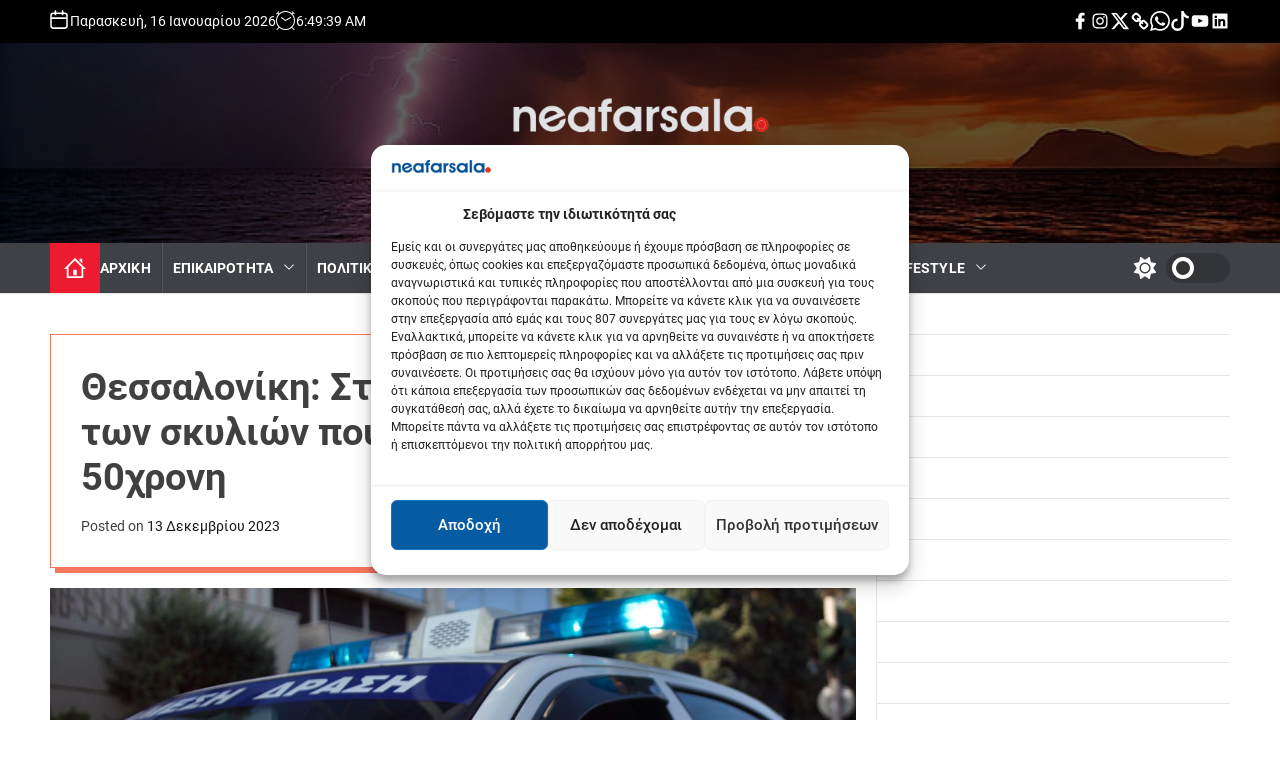

--- FILE ---
content_type: text/html; charset=UTF-8
request_url: https://neafarsala.gr/%CE%B8%CE%B5%CF%83%CF%83%CE%B1%CE%BB%CE%BF%CE%BD%CE%AF%CE%BA%CE%B7-%CF%83%CF%84%CE%B7-%CF%86%CF%85%CE%BB%CE%B1%CE%BA%CE%AE-%CE%BF-%CE%B9%CE%B4%CE%B9%CE%BF%CE%BA%CF%84%CE%AE%CF%84%CE%B7%CF%82-%CF%84/
body_size: 162410
content:
<!doctype html>
<html lang="el" >
<head>
    <meta charset="UTF-8">
    <meta name="viewport" content="width=device-width, initial-scale=1">
    <link rel="profile" href="https://gmpg.org/xfn/11">

    <meta name='robots' content='index, follow, max-image-preview:large, max-snippet:-1, max-video-preview:-1' />

	<!-- This site is optimized with the Yoast SEO plugin v26.7 - https://yoast.com/wordpress/plugins/seo/ -->
	<title>Θεσσαλονίκη: Στη φυλακή ο ιδιοκτήτης των σκυλιών που κατασπάραξαν την 50χρονη - Νέα Φάρσαλα</title>
	<meta name="description" content="Η Εφημερίδα Νέα Φάρσαλα εδρεύει στα Φαρσαλα του Νομού Λάρισας και μεταδίδει ειδήσεις και ενημέρωση, από την Ελλάδα και όλο κόσμο" />
	<link rel="canonical" href="https://neafarsala.gr/θεσσαλονίκη-στη-φυλακή-ο-ιδιοκτήτης-τ/" />
	<meta property="og:locale" content="el_GR" />
	<meta property="og:type" content="article" />
	<meta property="og:title" content="Θεσσαλονίκη: Στη φυλακή ο ιδιοκτήτης των σκυλιών που κατασπάραξαν την 50χρονη - Νέα Φάρσαλα" />
	<meta property="og:description" content="Η Εφημερίδα Νέα Φάρσαλα εδρεύει στα Φαρσαλα του Νομού Λάρισας και μεταδίδει ειδήσεις και ενημέρωση, από την Ελλάδα και όλο κόσμο" />
	<meta property="og:url" content="https://neafarsala.gr/θεσσαλονίκη-στη-φυλακή-ο-ιδιοκτήτης-τ/" />
	<meta property="og:site_name" content="Νέα Φάρσαλα" />
	<meta property="article:publisher" content="https://www.facebook.com/neafarsala1/" />
	<meta property="article:author" content="https://www.facebook.com/neafarsala1/" />
	<meta property="article:published_time" content="2023-12-13T13:31:29+00:00" />
	<meta property="og:image" content="https://neafarsala.gr/wp-content/uploads/2023/11/ASTYNOMIA.jpg" />
	<meta property="og:image:width" content="1136" />
	<meta property="og:image:height" content="768" />
	<meta property="og:image:type" content="image/jpeg" />
	<meta name="author" content="neafarsala.gr" />
	<meta name="twitter:card" content="summary_large_image" />
	<meta name="twitter:creator" content="@Nea_Farsala" />
	<meta name="twitter:site" content="@nea_farsala" />
	<meta name="twitter:label1" content="Συντάχθηκε από" />
	<meta name="twitter:data1" content="neafarsala.gr" />
	<meta name="twitter:label2" content="Εκτιμώμενος χρόνος ανάγνωσης" />
	<meta name="twitter:data2" content="1 λεπτό" />
	<script type="application/ld+json" class="yoast-schema-graph">{"@context":"https://schema.org","@graph":[{"@type":"Article","@id":"https://neafarsala.gr/%ce%b8%ce%b5%cf%83%cf%83%ce%b1%ce%bb%ce%bf%ce%bd%ce%af%ce%ba%ce%b7-%cf%83%cf%84%ce%b7-%cf%86%cf%85%ce%bb%ce%b1%ce%ba%ce%ae-%ce%bf-%ce%b9%ce%b4%ce%b9%ce%bf%ce%ba%cf%84%ce%ae%cf%84%ce%b7%cf%82-%cf%84/#article","isPartOf":{"@id":"https://neafarsala.gr/%ce%b8%ce%b5%cf%83%cf%83%ce%b1%ce%bb%ce%bf%ce%bd%ce%af%ce%ba%ce%b7-%cf%83%cf%84%ce%b7-%cf%86%cf%85%ce%bb%ce%b1%ce%ba%ce%ae-%ce%bf-%ce%b9%ce%b4%ce%b9%ce%bf%ce%ba%cf%84%ce%ae%cf%84%ce%b7%cf%82-%cf%84/"},"author":{"name":"neafarsala.gr","@id":"https://neafarsala.gr/#/schema/person/5ad43ab0e8466d0be1dc31116cfed2e9"},"headline":"Θεσσαλονίκη: Στη φυλακή ο ιδιοκτήτης των σκυλιών που κατασπάραξαν την 50χρονη","datePublished":"2023-12-13T13:31:29+00:00","mainEntityOfPage":{"@id":"https://neafarsala.gr/%ce%b8%ce%b5%cf%83%cf%83%ce%b1%ce%bb%ce%bf%ce%bd%ce%af%ce%ba%ce%b7-%cf%83%cf%84%ce%b7-%cf%86%cf%85%ce%bb%ce%b1%ce%ba%ce%ae-%ce%bf-%ce%b9%ce%b4%ce%b9%ce%bf%ce%ba%cf%84%ce%ae%cf%84%ce%b7%cf%82-%cf%84/"},"wordCount":3,"publisher":{"@id":"https://neafarsala.gr/#organization"},"image":{"@id":"https://neafarsala.gr/%ce%b8%ce%b5%cf%83%cf%83%ce%b1%ce%bb%ce%bf%ce%bd%ce%af%ce%ba%ce%b7-%cf%83%cf%84%ce%b7-%cf%86%cf%85%ce%bb%ce%b1%ce%ba%ce%ae-%ce%bf-%ce%b9%ce%b4%ce%b9%ce%bf%ce%ba%cf%84%ce%ae%cf%84%ce%b7%cf%82-%cf%84/#primaryimage"},"thumbnailUrl":"https://neafarsala.gr/wp-content/uploads/2023/11/ASTYNOMIA.jpg","articleSection":["ΕΛΛΑΔΑ"],"inLanguage":"el"},{"@type":"WebPage","@id":"https://neafarsala.gr/%ce%b8%ce%b5%cf%83%cf%83%ce%b1%ce%bb%ce%bf%ce%bd%ce%af%ce%ba%ce%b7-%cf%83%cf%84%ce%b7-%cf%86%cf%85%ce%bb%ce%b1%ce%ba%ce%ae-%ce%bf-%ce%b9%ce%b4%ce%b9%ce%bf%ce%ba%cf%84%ce%ae%cf%84%ce%b7%cf%82-%cf%84/","url":"https://neafarsala.gr/%ce%b8%ce%b5%cf%83%cf%83%ce%b1%ce%bb%ce%bf%ce%bd%ce%af%ce%ba%ce%b7-%cf%83%cf%84%ce%b7-%cf%86%cf%85%ce%bb%ce%b1%ce%ba%ce%ae-%ce%bf-%ce%b9%ce%b4%ce%b9%ce%bf%ce%ba%cf%84%ce%ae%cf%84%ce%b7%cf%82-%cf%84/","name":"Θεσσαλονίκη: Στη φυλακή ο ιδιοκτήτης των σκυλιών που κατασπάραξαν την 50χρονη - Νέα Φάρσαλα","isPartOf":{"@id":"https://neafarsala.gr/#website"},"primaryImageOfPage":{"@id":"https://neafarsala.gr/%ce%b8%ce%b5%cf%83%cf%83%ce%b1%ce%bb%ce%bf%ce%bd%ce%af%ce%ba%ce%b7-%cf%83%cf%84%ce%b7-%cf%86%cf%85%ce%bb%ce%b1%ce%ba%ce%ae-%ce%bf-%ce%b9%ce%b4%ce%b9%ce%bf%ce%ba%cf%84%ce%ae%cf%84%ce%b7%cf%82-%cf%84/#primaryimage"},"image":{"@id":"https://neafarsala.gr/%ce%b8%ce%b5%cf%83%cf%83%ce%b1%ce%bb%ce%bf%ce%bd%ce%af%ce%ba%ce%b7-%cf%83%cf%84%ce%b7-%cf%86%cf%85%ce%bb%ce%b1%ce%ba%ce%ae-%ce%bf-%ce%b9%ce%b4%ce%b9%ce%bf%ce%ba%cf%84%ce%ae%cf%84%ce%b7%cf%82-%cf%84/#primaryimage"},"thumbnailUrl":"https://neafarsala.gr/wp-content/uploads/2023/11/ASTYNOMIA.jpg","datePublished":"2023-12-13T13:31:29+00:00","description":"Η Εφημερίδα Νέα Φάρσαλα εδρεύει στα Φαρσαλα του Νομού Λάρισας και μεταδίδει ειδήσεις και ενημέρωση, από την Ελλάδα και όλο κόσμο","breadcrumb":{"@id":"https://neafarsala.gr/%ce%b8%ce%b5%cf%83%cf%83%ce%b1%ce%bb%ce%bf%ce%bd%ce%af%ce%ba%ce%b7-%cf%83%cf%84%ce%b7-%cf%86%cf%85%ce%bb%ce%b1%ce%ba%ce%ae-%ce%bf-%ce%b9%ce%b4%ce%b9%ce%bf%ce%ba%cf%84%ce%ae%cf%84%ce%b7%cf%82-%cf%84/#breadcrumb"},"inLanguage":"el","potentialAction":[{"@type":"ReadAction","target":["https://neafarsala.gr/%ce%b8%ce%b5%cf%83%cf%83%ce%b1%ce%bb%ce%bf%ce%bd%ce%af%ce%ba%ce%b7-%cf%83%cf%84%ce%b7-%cf%86%cf%85%ce%bb%ce%b1%ce%ba%ce%ae-%ce%bf-%ce%b9%ce%b4%ce%b9%ce%bf%ce%ba%cf%84%ce%ae%cf%84%ce%b7%cf%82-%cf%84/"]}]},{"@type":"ImageObject","inLanguage":"el","@id":"https://neafarsala.gr/%ce%b8%ce%b5%cf%83%cf%83%ce%b1%ce%bb%ce%bf%ce%bd%ce%af%ce%ba%ce%b7-%cf%83%cf%84%ce%b7-%cf%86%cf%85%ce%bb%ce%b1%ce%ba%ce%ae-%ce%bf-%ce%b9%ce%b4%ce%b9%ce%bf%ce%ba%cf%84%ce%ae%cf%84%ce%b7%cf%82-%cf%84/#primaryimage","url":"https://neafarsala.gr/wp-content/uploads/2023/11/ASTYNOMIA.jpg","contentUrl":"https://neafarsala.gr/wp-content/uploads/2023/11/ASTYNOMIA.jpg","width":1136,"height":768},{"@type":"BreadcrumbList","@id":"https://neafarsala.gr/%ce%b8%ce%b5%cf%83%cf%83%ce%b1%ce%bb%ce%bf%ce%bd%ce%af%ce%ba%ce%b7-%cf%83%cf%84%ce%b7-%cf%86%cf%85%ce%bb%ce%b1%ce%ba%ce%ae-%ce%bf-%ce%b9%ce%b4%ce%b9%ce%bf%ce%ba%cf%84%ce%ae%cf%84%ce%b7%cf%82-%cf%84/#breadcrumb","itemListElement":[{"@type":"ListItem","position":1,"name":"Home","item":"https://neafarsala.gr/"},{"@type":"ListItem","position":2,"name":"Θεσσαλονίκη: Στη φυλακή ο ιδιοκτήτης των σκυλιών που κατασπάραξαν την 50χρονη"}]},{"@type":"WebSite","@id":"https://neafarsala.gr/#website","url":"https://neafarsala.gr/","name":"Νέα Φάρσαλα","description":"O N L I N E","publisher":{"@id":"https://neafarsala.gr/#organization"},"potentialAction":[{"@type":"SearchAction","target":{"@type":"EntryPoint","urlTemplate":"https://neafarsala.gr/?s={search_term_string}"},"query-input":{"@type":"PropertyValueSpecification","valueRequired":true,"valueName":"search_term_string"}}],"inLanguage":"el"},{"@type":"Organization","@id":"https://neafarsala.gr/#organization","name":"Νέα Φάρσαλα","url":"https://neafarsala.gr/","logo":{"@type":"ImageObject","inLanguage":"el","@id":"https://neafarsala.gr/#/schema/logo/image/","url":"https://neafarsala.gr/wp-content/uploads/2023/10/cropped-nea-farsala-logo-1.jpg","contentUrl":"https://neafarsala.gr/wp-content/uploads/2023/10/cropped-nea-farsala-logo-1.jpg","width":600,"height":600,"caption":"Νέα Φάρσαλα"},"image":{"@id":"https://neafarsala.gr/#/schema/logo/image/"},"sameAs":["https://www.facebook.com/neafarsala1/","https://x.com/nea_farsala","https://www.instagram.com/neafarsala"]},{"@type":"Person","@id":"https://neafarsala.gr/#/schema/person/5ad43ab0e8466d0be1dc31116cfed2e9","name":"neafarsala.gr","sameAs":["https://neafarsala.gr","https://www.facebook.com/neafarsala1/","https://www.instagram.com/neafarsala/","https://www.linkedin.com/in/nea-farsala-823423aa/?originalSubdomain=gr","https://x.com/Nea_Farsala"],"url":"https://neafarsala.gr/author/lazaros/"}]}</script>
	<!-- / Yoast SEO plugin. -->


<link rel="alternate" type="application/rss+xml" title="Ροή RSS &raquo; Νέα Φάρσαλα" href="https://neafarsala.gr/feed/" />
<!-- neafarsala.gr is managing ads with Advanced Ads 2.0.16 – https://wpadvancedads.com/ --><script data-wpfc-render="false" id="neafa-ready">
			window.advanced_ads_ready=function(e,a){a=a||"complete";var d=function(e){return"interactive"===a?"loading"!==e:"complete"===e};d(document.readyState)?e():document.addEventListener("readystatechange",(function(a){d(a.target.readyState)&&e()}),{once:"interactive"===a})},window.advanced_ads_ready_queue=window.advanced_ads_ready_queue||[];		</script>
		<style id='wp-img-auto-sizes-contain-inline-css'>
img:is([sizes=auto i],[sizes^="auto," i]){contain-intrinsic-size:3000px 1500px}
/*# sourceURL=wp-img-auto-sizes-contain-inline-css */
</style>
<style id='wp-block-library-inline-css'>
:root{--wp-block-synced-color:#7a00df;--wp-block-synced-color--rgb:122,0,223;--wp-bound-block-color:var(--wp-block-synced-color);--wp-editor-canvas-background:#ddd;--wp-admin-theme-color:#007cba;--wp-admin-theme-color--rgb:0,124,186;--wp-admin-theme-color-darker-10:#006ba1;--wp-admin-theme-color-darker-10--rgb:0,107,160.5;--wp-admin-theme-color-darker-20:#005a87;--wp-admin-theme-color-darker-20--rgb:0,90,135;--wp-admin-border-width-focus:2px}@media (min-resolution:192dpi){:root{--wp-admin-border-width-focus:1.5px}}.wp-element-button{cursor:pointer}:root .has-very-light-gray-background-color{background-color:#eee}:root .has-very-dark-gray-background-color{background-color:#313131}:root .has-very-light-gray-color{color:#eee}:root .has-very-dark-gray-color{color:#313131}:root .has-vivid-green-cyan-to-vivid-cyan-blue-gradient-background{background:linear-gradient(135deg,#00d084,#0693e3)}:root .has-purple-crush-gradient-background{background:linear-gradient(135deg,#34e2e4,#4721fb 50%,#ab1dfe)}:root .has-hazy-dawn-gradient-background{background:linear-gradient(135deg,#faaca8,#dad0ec)}:root .has-subdued-olive-gradient-background{background:linear-gradient(135deg,#fafae1,#67a671)}:root .has-atomic-cream-gradient-background{background:linear-gradient(135deg,#fdd79a,#004a59)}:root .has-nightshade-gradient-background{background:linear-gradient(135deg,#330968,#31cdcf)}:root .has-midnight-gradient-background{background:linear-gradient(135deg,#020381,#2874fc)}:root{--wp--preset--font-size--normal:16px;--wp--preset--font-size--huge:42px}.has-regular-font-size{font-size:1em}.has-larger-font-size{font-size:2.625em}.has-normal-font-size{font-size:var(--wp--preset--font-size--normal)}.has-huge-font-size{font-size:var(--wp--preset--font-size--huge)}.has-text-align-center{text-align:center}.has-text-align-left{text-align:left}.has-text-align-right{text-align:right}.has-fit-text{white-space:nowrap!important}#end-resizable-editor-section{display:none}.aligncenter{clear:both}.items-justified-left{justify-content:flex-start}.items-justified-center{justify-content:center}.items-justified-right{justify-content:flex-end}.items-justified-space-between{justify-content:space-between}.screen-reader-text{border:0;clip-path:inset(50%);height:1px;margin:-1px;overflow:hidden;padding:0;position:absolute;width:1px;word-wrap:normal!important}.screen-reader-text:focus{background-color:#ddd;clip-path:none;color:#444;display:block;font-size:1em;height:auto;left:5px;line-height:normal;padding:15px 23px 14px;text-decoration:none;top:5px;width:auto;z-index:100000}html :where(.has-border-color){border-style:solid}html :where([style*=border-top-color]){border-top-style:solid}html :where([style*=border-right-color]){border-right-style:solid}html :where([style*=border-bottom-color]){border-bottom-style:solid}html :where([style*=border-left-color]){border-left-style:solid}html :where([style*=border-width]){border-style:solid}html :where([style*=border-top-width]){border-top-style:solid}html :where([style*=border-right-width]){border-right-style:solid}html :where([style*=border-bottom-width]){border-bottom-style:solid}html :where([style*=border-left-width]){border-left-style:solid}html :where(img[class*=wp-image-]){height:auto;max-width:100%}:where(figure){margin:0 0 1em}html :where(.is-position-sticky){--wp-admin--admin-bar--position-offset:var(--wp-admin--admin-bar--height,0px)}@media screen and (max-width:600px){html :where(.is-position-sticky){--wp-admin--admin-bar--position-offset:0px}}

/*# sourceURL=wp-block-library-inline-css */
</style><style id='wp-block-image-inline-css'>
.wp-block-image>a,.wp-block-image>figure>a{display:inline-block}.wp-block-image img{box-sizing:border-box;height:auto;max-width:100%;vertical-align:bottom}@media not (prefers-reduced-motion){.wp-block-image img.hide{visibility:hidden}.wp-block-image img.show{animation:show-content-image .4s}}.wp-block-image[style*=border-radius] img,.wp-block-image[style*=border-radius]>a{border-radius:inherit}.wp-block-image.has-custom-border img{box-sizing:border-box}.wp-block-image.aligncenter{text-align:center}.wp-block-image.alignfull>a,.wp-block-image.alignwide>a{width:100%}.wp-block-image.alignfull img,.wp-block-image.alignwide img{height:auto;width:100%}.wp-block-image .aligncenter,.wp-block-image .alignleft,.wp-block-image .alignright,.wp-block-image.aligncenter,.wp-block-image.alignleft,.wp-block-image.alignright{display:table}.wp-block-image .aligncenter>figcaption,.wp-block-image .alignleft>figcaption,.wp-block-image .alignright>figcaption,.wp-block-image.aligncenter>figcaption,.wp-block-image.alignleft>figcaption,.wp-block-image.alignright>figcaption{caption-side:bottom;display:table-caption}.wp-block-image .alignleft{float:left;margin:.5em 1em .5em 0}.wp-block-image .alignright{float:right;margin:.5em 0 .5em 1em}.wp-block-image .aligncenter{margin-left:auto;margin-right:auto}.wp-block-image :where(figcaption){margin-bottom:1em;margin-top:.5em}.wp-block-image.is-style-circle-mask img{border-radius:9999px}@supports ((-webkit-mask-image:none) or (mask-image:none)) or (-webkit-mask-image:none){.wp-block-image.is-style-circle-mask img{border-radius:0;-webkit-mask-image:url('data:image/svg+xml;utf8,<svg viewBox="0 0 100 100" xmlns="http://www.w3.org/2000/svg"><circle cx="50" cy="50" r="50"/></svg>');mask-image:url('data:image/svg+xml;utf8,<svg viewBox="0 0 100 100" xmlns="http://www.w3.org/2000/svg"><circle cx="50" cy="50" r="50"/></svg>');mask-mode:alpha;-webkit-mask-position:center;mask-position:center;-webkit-mask-repeat:no-repeat;mask-repeat:no-repeat;-webkit-mask-size:contain;mask-size:contain}}:root :where(.wp-block-image.is-style-rounded img,.wp-block-image .is-style-rounded img){border-radius:9999px}.wp-block-image figure{margin:0}.wp-lightbox-container{display:flex;flex-direction:column;position:relative}.wp-lightbox-container img{cursor:zoom-in}.wp-lightbox-container img:hover+button{opacity:1}.wp-lightbox-container button{align-items:center;backdrop-filter:blur(16px) saturate(180%);background-color:#5a5a5a40;border:none;border-radius:4px;cursor:zoom-in;display:flex;height:20px;justify-content:center;opacity:0;padding:0;position:absolute;right:16px;text-align:center;top:16px;width:20px;z-index:100}@media not (prefers-reduced-motion){.wp-lightbox-container button{transition:opacity .2s ease}}.wp-lightbox-container button:focus-visible{outline:3px auto #5a5a5a40;outline:3px auto -webkit-focus-ring-color;outline-offset:3px}.wp-lightbox-container button:hover{cursor:pointer;opacity:1}.wp-lightbox-container button:focus{opacity:1}.wp-lightbox-container button:focus,.wp-lightbox-container button:hover,.wp-lightbox-container button:not(:hover):not(:active):not(.has-background){background-color:#5a5a5a40;border:none}.wp-lightbox-overlay{box-sizing:border-box;cursor:zoom-out;height:100vh;left:0;overflow:hidden;position:fixed;top:0;visibility:hidden;width:100%;z-index:100000}.wp-lightbox-overlay .close-button{align-items:center;cursor:pointer;display:flex;justify-content:center;min-height:40px;min-width:40px;padding:0;position:absolute;right:calc(env(safe-area-inset-right) + 16px);top:calc(env(safe-area-inset-top) + 16px);z-index:5000000}.wp-lightbox-overlay .close-button:focus,.wp-lightbox-overlay .close-button:hover,.wp-lightbox-overlay .close-button:not(:hover):not(:active):not(.has-background){background:none;border:none}.wp-lightbox-overlay .lightbox-image-container{height:var(--wp--lightbox-container-height);left:50%;overflow:hidden;position:absolute;top:50%;transform:translate(-50%,-50%);transform-origin:top left;width:var(--wp--lightbox-container-width);z-index:9999999999}.wp-lightbox-overlay .wp-block-image{align-items:center;box-sizing:border-box;display:flex;height:100%;justify-content:center;margin:0;position:relative;transform-origin:0 0;width:100%;z-index:3000000}.wp-lightbox-overlay .wp-block-image img{height:var(--wp--lightbox-image-height);min-height:var(--wp--lightbox-image-height);min-width:var(--wp--lightbox-image-width);width:var(--wp--lightbox-image-width)}.wp-lightbox-overlay .wp-block-image figcaption{display:none}.wp-lightbox-overlay button{background:none;border:none}.wp-lightbox-overlay .scrim{background-color:#fff;height:100%;opacity:.9;position:absolute;width:100%;z-index:2000000}.wp-lightbox-overlay.active{visibility:visible}@media not (prefers-reduced-motion){.wp-lightbox-overlay.active{animation:turn-on-visibility .25s both}.wp-lightbox-overlay.active img{animation:turn-on-visibility .35s both}.wp-lightbox-overlay.show-closing-animation:not(.active){animation:turn-off-visibility .35s both}.wp-lightbox-overlay.show-closing-animation:not(.active) img{animation:turn-off-visibility .25s both}.wp-lightbox-overlay.zoom.active{animation:none;opacity:1;visibility:visible}.wp-lightbox-overlay.zoom.active .lightbox-image-container{animation:lightbox-zoom-in .4s}.wp-lightbox-overlay.zoom.active .lightbox-image-container img{animation:none}.wp-lightbox-overlay.zoom.active .scrim{animation:turn-on-visibility .4s forwards}.wp-lightbox-overlay.zoom.show-closing-animation:not(.active){animation:none}.wp-lightbox-overlay.zoom.show-closing-animation:not(.active) .lightbox-image-container{animation:lightbox-zoom-out .4s}.wp-lightbox-overlay.zoom.show-closing-animation:not(.active) .lightbox-image-container img{animation:none}.wp-lightbox-overlay.zoom.show-closing-animation:not(.active) .scrim{animation:turn-off-visibility .4s forwards}}@keyframes show-content-image{0%{visibility:hidden}99%{visibility:hidden}to{visibility:visible}}@keyframes turn-on-visibility{0%{opacity:0}to{opacity:1}}@keyframes turn-off-visibility{0%{opacity:1;visibility:visible}99%{opacity:0;visibility:visible}to{opacity:0;visibility:hidden}}@keyframes lightbox-zoom-in{0%{transform:translate(calc((-100vw + var(--wp--lightbox-scrollbar-width))/2 + var(--wp--lightbox-initial-left-position)),calc(-50vh + var(--wp--lightbox-initial-top-position))) scale(var(--wp--lightbox-scale))}to{transform:translate(-50%,-50%) scale(1)}}@keyframes lightbox-zoom-out{0%{transform:translate(-50%,-50%) scale(1);visibility:visible}99%{visibility:visible}to{transform:translate(calc((-100vw + var(--wp--lightbox-scrollbar-width))/2 + var(--wp--lightbox-initial-left-position)),calc(-50vh + var(--wp--lightbox-initial-top-position))) scale(var(--wp--lightbox-scale));visibility:hidden}}
/*# sourceURL=https://neafarsala.gr/wp-includes/blocks/image/style.min.css */
</style>
<style id='wp-block-image-theme-inline-css'>
:root :where(.wp-block-image figcaption){color:#555;font-size:13px;text-align:center}.is-dark-theme :root :where(.wp-block-image figcaption){color:#ffffffa6}.wp-block-image{margin:0 0 1em}
/*# sourceURL=https://neafarsala.gr/wp-includes/blocks/image/theme.min.css */
</style>
<style id='wp-block-separator-inline-css'>
@charset "UTF-8";.wp-block-separator{border:none;border-top:2px solid}:root :where(.wp-block-separator.is-style-dots){height:auto;line-height:1;text-align:center}:root :where(.wp-block-separator.is-style-dots):before{color:currentColor;content:"···";font-family:serif;font-size:1.5em;letter-spacing:2em;padding-left:2em}.wp-block-separator.is-style-dots{background:none!important;border:none!important}
/*# sourceURL=https://neafarsala.gr/wp-includes/blocks/separator/style.min.css */
</style>
<style id='wp-block-separator-theme-inline-css'>
.wp-block-separator.has-css-opacity{opacity:.4}.wp-block-separator{border:none;border-bottom:2px solid;margin-left:auto;margin-right:auto}.wp-block-separator.has-alpha-channel-opacity{opacity:1}.wp-block-separator:not(.is-style-wide):not(.is-style-dots){width:100px}.wp-block-separator.has-background:not(.is-style-dots){border-bottom:none;height:1px}.wp-block-separator.has-background:not(.is-style-wide):not(.is-style-dots){height:2px}
/*# sourceURL=https://neafarsala.gr/wp-includes/blocks/separator/theme.min.css */
</style>
<style id='global-styles-inline-css'>
:root{--wp--preset--aspect-ratio--square: 1;--wp--preset--aspect-ratio--4-3: 4/3;--wp--preset--aspect-ratio--3-4: 3/4;--wp--preset--aspect-ratio--3-2: 3/2;--wp--preset--aspect-ratio--2-3: 2/3;--wp--preset--aspect-ratio--16-9: 16/9;--wp--preset--aspect-ratio--9-16: 9/16;--wp--preset--color--black: #000000;--wp--preset--color--cyan-bluish-gray: #abb8c3;--wp--preset--color--white: #ffffff;--wp--preset--color--pale-pink: #f78da7;--wp--preset--color--vivid-red: #cf2e2e;--wp--preset--color--luminous-vivid-orange: #ff6900;--wp--preset--color--luminous-vivid-amber: #fcb900;--wp--preset--color--light-green-cyan: #7bdcb5;--wp--preset--color--vivid-green-cyan: #00d084;--wp--preset--color--pale-cyan-blue: #8ed1fc;--wp--preset--color--vivid-cyan-blue: #0693e3;--wp--preset--color--vivid-purple: #9b51e0;--wp--preset--gradient--vivid-cyan-blue-to-vivid-purple: linear-gradient(135deg,rgb(6,147,227) 0%,rgb(155,81,224) 100%);--wp--preset--gradient--light-green-cyan-to-vivid-green-cyan: linear-gradient(135deg,rgb(122,220,180) 0%,rgb(0,208,130) 100%);--wp--preset--gradient--luminous-vivid-amber-to-luminous-vivid-orange: linear-gradient(135deg,rgb(252,185,0) 0%,rgb(255,105,0) 100%);--wp--preset--gradient--luminous-vivid-orange-to-vivid-red: linear-gradient(135deg,rgb(255,105,0) 0%,rgb(207,46,46) 100%);--wp--preset--gradient--very-light-gray-to-cyan-bluish-gray: linear-gradient(135deg,rgb(238,238,238) 0%,rgb(169,184,195) 100%);--wp--preset--gradient--cool-to-warm-spectrum: linear-gradient(135deg,rgb(74,234,220) 0%,rgb(151,120,209) 20%,rgb(207,42,186) 40%,rgb(238,44,130) 60%,rgb(251,105,98) 80%,rgb(254,248,76) 100%);--wp--preset--gradient--blush-light-purple: linear-gradient(135deg,rgb(255,206,236) 0%,rgb(152,150,240) 100%);--wp--preset--gradient--blush-bordeaux: linear-gradient(135deg,rgb(254,205,165) 0%,rgb(254,45,45) 50%,rgb(107,0,62) 100%);--wp--preset--gradient--luminous-dusk: linear-gradient(135deg,rgb(255,203,112) 0%,rgb(199,81,192) 50%,rgb(65,88,208) 100%);--wp--preset--gradient--pale-ocean: linear-gradient(135deg,rgb(255,245,203) 0%,rgb(182,227,212) 50%,rgb(51,167,181) 100%);--wp--preset--gradient--electric-grass: linear-gradient(135deg,rgb(202,248,128) 0%,rgb(113,206,126) 100%);--wp--preset--gradient--midnight: linear-gradient(135deg,rgb(2,3,129) 0%,rgb(40,116,252) 100%);--wp--preset--font-size--small: 13px;--wp--preset--font-size--medium: 20px;--wp--preset--font-size--large: 36px;--wp--preset--font-size--x-large: 42px;--wp--preset--spacing--20: 0.44rem;--wp--preset--spacing--30: 0.67rem;--wp--preset--spacing--40: 1rem;--wp--preset--spacing--50: 1.5rem;--wp--preset--spacing--60: 2.25rem;--wp--preset--spacing--70: 3.38rem;--wp--preset--spacing--80: 5.06rem;--wp--preset--shadow--natural: 6px 6px 9px rgba(0, 0, 0, 0.2);--wp--preset--shadow--deep: 12px 12px 50px rgba(0, 0, 0, 0.4);--wp--preset--shadow--sharp: 6px 6px 0px rgba(0, 0, 0, 0.2);--wp--preset--shadow--outlined: 6px 6px 0px -3px rgb(255, 255, 255), 6px 6px rgb(0, 0, 0);--wp--preset--shadow--crisp: 6px 6px 0px rgb(0, 0, 0);}:where(.is-layout-flex){gap: 0.5em;}:where(.is-layout-grid){gap: 0.5em;}body .is-layout-flex{display: flex;}.is-layout-flex{flex-wrap: wrap;align-items: center;}.is-layout-flex > :is(*, div){margin: 0;}body .is-layout-grid{display: grid;}.is-layout-grid > :is(*, div){margin: 0;}:where(.wp-block-columns.is-layout-flex){gap: 2em;}:where(.wp-block-columns.is-layout-grid){gap: 2em;}:where(.wp-block-post-template.is-layout-flex){gap: 1.25em;}:where(.wp-block-post-template.is-layout-grid){gap: 1.25em;}.has-black-color{color: var(--wp--preset--color--black) !important;}.has-cyan-bluish-gray-color{color: var(--wp--preset--color--cyan-bluish-gray) !important;}.has-white-color{color: var(--wp--preset--color--white) !important;}.has-pale-pink-color{color: var(--wp--preset--color--pale-pink) !important;}.has-vivid-red-color{color: var(--wp--preset--color--vivid-red) !important;}.has-luminous-vivid-orange-color{color: var(--wp--preset--color--luminous-vivid-orange) !important;}.has-luminous-vivid-amber-color{color: var(--wp--preset--color--luminous-vivid-amber) !important;}.has-light-green-cyan-color{color: var(--wp--preset--color--light-green-cyan) !important;}.has-vivid-green-cyan-color{color: var(--wp--preset--color--vivid-green-cyan) !important;}.has-pale-cyan-blue-color{color: var(--wp--preset--color--pale-cyan-blue) !important;}.has-vivid-cyan-blue-color{color: var(--wp--preset--color--vivid-cyan-blue) !important;}.has-vivid-purple-color{color: var(--wp--preset--color--vivid-purple) !important;}.has-black-background-color{background-color: var(--wp--preset--color--black) !important;}.has-cyan-bluish-gray-background-color{background-color: var(--wp--preset--color--cyan-bluish-gray) !important;}.has-white-background-color{background-color: var(--wp--preset--color--white) !important;}.has-pale-pink-background-color{background-color: var(--wp--preset--color--pale-pink) !important;}.has-vivid-red-background-color{background-color: var(--wp--preset--color--vivid-red) !important;}.has-luminous-vivid-orange-background-color{background-color: var(--wp--preset--color--luminous-vivid-orange) !important;}.has-luminous-vivid-amber-background-color{background-color: var(--wp--preset--color--luminous-vivid-amber) !important;}.has-light-green-cyan-background-color{background-color: var(--wp--preset--color--light-green-cyan) !important;}.has-vivid-green-cyan-background-color{background-color: var(--wp--preset--color--vivid-green-cyan) !important;}.has-pale-cyan-blue-background-color{background-color: var(--wp--preset--color--pale-cyan-blue) !important;}.has-vivid-cyan-blue-background-color{background-color: var(--wp--preset--color--vivid-cyan-blue) !important;}.has-vivid-purple-background-color{background-color: var(--wp--preset--color--vivid-purple) !important;}.has-black-border-color{border-color: var(--wp--preset--color--black) !important;}.has-cyan-bluish-gray-border-color{border-color: var(--wp--preset--color--cyan-bluish-gray) !important;}.has-white-border-color{border-color: var(--wp--preset--color--white) !important;}.has-pale-pink-border-color{border-color: var(--wp--preset--color--pale-pink) !important;}.has-vivid-red-border-color{border-color: var(--wp--preset--color--vivid-red) !important;}.has-luminous-vivid-orange-border-color{border-color: var(--wp--preset--color--luminous-vivid-orange) !important;}.has-luminous-vivid-amber-border-color{border-color: var(--wp--preset--color--luminous-vivid-amber) !important;}.has-light-green-cyan-border-color{border-color: var(--wp--preset--color--light-green-cyan) !important;}.has-vivid-green-cyan-border-color{border-color: var(--wp--preset--color--vivid-green-cyan) !important;}.has-pale-cyan-blue-border-color{border-color: var(--wp--preset--color--pale-cyan-blue) !important;}.has-vivid-cyan-blue-border-color{border-color: var(--wp--preset--color--vivid-cyan-blue) !important;}.has-vivid-purple-border-color{border-color: var(--wp--preset--color--vivid-purple) !important;}.has-vivid-cyan-blue-to-vivid-purple-gradient-background{background: var(--wp--preset--gradient--vivid-cyan-blue-to-vivid-purple) !important;}.has-light-green-cyan-to-vivid-green-cyan-gradient-background{background: var(--wp--preset--gradient--light-green-cyan-to-vivid-green-cyan) !important;}.has-luminous-vivid-amber-to-luminous-vivid-orange-gradient-background{background: var(--wp--preset--gradient--luminous-vivid-amber-to-luminous-vivid-orange) !important;}.has-luminous-vivid-orange-to-vivid-red-gradient-background{background: var(--wp--preset--gradient--luminous-vivid-orange-to-vivid-red) !important;}.has-very-light-gray-to-cyan-bluish-gray-gradient-background{background: var(--wp--preset--gradient--very-light-gray-to-cyan-bluish-gray) !important;}.has-cool-to-warm-spectrum-gradient-background{background: var(--wp--preset--gradient--cool-to-warm-spectrum) !important;}.has-blush-light-purple-gradient-background{background: var(--wp--preset--gradient--blush-light-purple) !important;}.has-blush-bordeaux-gradient-background{background: var(--wp--preset--gradient--blush-bordeaux) !important;}.has-luminous-dusk-gradient-background{background: var(--wp--preset--gradient--luminous-dusk) !important;}.has-pale-ocean-gradient-background{background: var(--wp--preset--gradient--pale-ocean) !important;}.has-electric-grass-gradient-background{background: var(--wp--preset--gradient--electric-grass) !important;}.has-midnight-gradient-background{background: var(--wp--preset--gradient--midnight) !important;}.has-small-font-size{font-size: var(--wp--preset--font-size--small) !important;}.has-medium-font-size{font-size: var(--wp--preset--font-size--medium) !important;}.has-large-font-size{font-size: var(--wp--preset--font-size--large) !important;}.has-x-large-font-size{font-size: var(--wp--preset--font-size--x-large) !important;}
/*# sourceURL=global-styles-inline-css */
</style>

<style id='classic-theme-styles-inline-css'>
/*! This file is auto-generated */
.wp-block-button__link{color:#fff;background-color:#32373c;border-radius:9999px;box-shadow:none;text-decoration:none;padding:calc(.667em + 2px) calc(1.333em + 2px);font-size:1.125em}.wp-block-file__button{background:#32373c;color:#fff;text-decoration:none}
/*# sourceURL=/wp-includes/css/classic-themes.min.css */
</style>
<link rel='stylesheet' id='everest-toolkit-css' href='https://neafarsala.gr/wp-content/plugins/everest-toolkit/public/css/everest-toolkit-public.css?ver=1.2.3' media='all' />
<link rel='stylesheet' id='wpos-slick-style-css' href='https://neafarsala.gr/wp-content/plugins/wp-slick-slider-and-image-carousel/assets/css/slick.css?ver=3.7.8' media='all' />
<link rel='stylesheet' id='wpsisac-public-style-css' href='https://neafarsala.gr/wp-content/plugins/wp-slick-slider-and-image-carousel/assets/css/wpsisac-public.css?ver=3.7.8' media='all' />
<link rel='stylesheet' id='cmplz-general-css' href='https://neafarsala.gr/wp-content/plugins/complianz-gdpr/assets/css/cookieblocker.min.css?ver=1765927010' media='all' />
<link rel='stylesheet' id='newsreach-google-fonts-css' href='https://neafarsala.gr/wp-content/fonts/e4c6b63724e4a32a8596dceda5aa58ff.css?ver=1.0.0' media='all' />
<link rel='stylesheet' id='glightbox-css' href='https://neafarsala.gr/wp-content/themes/newsreach/assets/css/glightbox.min.css?ver=1.0.0' media='all' />
<link rel='stylesheet' id='swiper-style-css' href='https://neafarsala.gr/wp-content/themes/newsreach/assets/css/swiper-bundle.min.css?ver=1.0.0' media='all' />
<link rel='stylesheet' id='newsreach-style-css' href='https://neafarsala.gr/wp-content/themes/newsreach/style.css?ver=1.0.0' media='all' />
<style id='newsreach-style-inline-css'>
                @media (min-width: 1000px){
        .site-title {
        font-size: 7px;
        }
        }
            
        
        
                                        #newsreach-progress-bar{
        background-color: #f75a3b;
        }
    
        
        
        
        
/*# sourceURL=newsreach-style-inline-css */
</style>
<link rel='stylesheet' id='newsreach-night-style-css' href='https://neafarsala.gr/wp-content/themes/newsreach/assets/css/dark-mode.css?ver=1.0.0' media='all' />
<style id='newsreach-night-style-inline-css'>
                                
/*# sourceURL=newsreach-night-style-inline-css */
</style>
<link rel='stylesheet' id='heateor_sss_frontend_css-css' href='https://neafarsala.gr/wp-content/plugins/sassy-social-share/public/css/sassy-social-share-public.css?ver=3.3.79' media='all' />
<style id='heateor_sss_frontend_css-inline-css'>
.heateor_sss_button_instagram span.heateor_sss_svg,a.heateor_sss_instagram span.heateor_sss_svg{background:radial-gradient(circle at 30% 107%,#fdf497 0,#fdf497 5%,#fd5949 45%,#d6249f 60%,#285aeb 90%)}.heateor_sss_horizontal_sharing .heateor_sss_svg,.heateor_sss_standard_follow_icons_container .heateor_sss_svg{color:#fff;border-width:0px;border-style:solid;border-color:transparent}.heateor_sss_horizontal_sharing .heateorSssTCBackground{color:#666}.heateor_sss_horizontal_sharing span.heateor_sss_svg:hover,.heateor_sss_standard_follow_icons_container span.heateor_sss_svg:hover{border-color:transparent;}.heateor_sss_vertical_sharing span.heateor_sss_svg,.heateor_sss_floating_follow_icons_container span.heateor_sss_svg{color:#fff;border-width:0px;border-style:solid;border-color:transparent;}.heateor_sss_vertical_sharing .heateorSssTCBackground{color:#666;}.heateor_sss_vertical_sharing span.heateor_sss_svg:hover,.heateor_sss_floating_follow_icons_container span.heateor_sss_svg:hover{border-color:transparent;}
/*# sourceURL=heateor_sss_frontend_css-inline-css */
</style>
<script src="https://neafarsala.gr/wp-content/plugins/google-analytics-for-wordpress/assets/js/frontend-gtag.min.js?ver=9.11.1" id="monsterinsights-frontend-script-js" async data-wp-strategy="async"></script>
<script data-cfasync="false" data-wpfc-render="false" id='monsterinsights-frontend-script-js-extra'>var monsterinsights_frontend = {"js_events_tracking":"true","download_extensions":"doc,pdf,ppt,zip,xls,docx,pptx,xlsx","inbound_paths":"[{\"path\":\"\\\/go\\\/\",\"label\":\"affiliate\"},{\"path\":\"\\\/recommend\\\/\",\"label\":\"affiliate\"}]","home_url":"https:\/\/neafarsala.gr","hash_tracking":"false","v4_id":"G-4WBK5EJXRE"};</script>
<script src="https://neafarsala.gr/wp-includes/js/jquery/jquery.min.js?ver=3.7.1" id="jquery-core-js"></script>
<script src="https://neafarsala.gr/wp-includes/js/jquery/jquery-migrate.min.js?ver=3.4.1" id="jquery-migrate-js"></script>
<script src="https://neafarsala.gr/wp-content/plugins/everest-toolkit/public/js/everest-toolkit-public.js?ver=1.2.3" id="everest-toolkit-js"></script>
			<style>.cmplz-hidden {
					display: none !important;
				}</style><link rel="pingback" href="https://neafarsala.gr/xmlrpc.php">    <script type="text/javascript">
        let storageKey = 'theme-preference';

        let getColorPreference = function () {
            if (localStorage.getItem(storageKey))
                return localStorage.getItem(storageKey)
            else
                return window.matchMedia('(prefers-color-scheme: dark)').matches
                    ? 'dark'
                    : 'light'
        }

        let theme = {
            value: getColorPreference()
        };

        let setPreference = function () {
            localStorage.setItem(storageKey, theme.value);
            reflectPreference();
        }

        let reflectPreference = function () {
            document.firstElementChild.setAttribute("data-theme", theme.value);
            document.querySelector("#theme-toggle-mode-button")?.setAttribute("aria-label", theme.value);
        }

        // set early so no page flashes / CSS is made aware
        reflectPreference();

        window.addEventListener('load', function () {
            reflectPreference();
            let toggleBtn = document.querySelector("#theme-toggle-mode-button");
            if (toggleBtn) {
                toggleBtn.addEventListener("click", function () {
                    theme.value = theme.value === 'light' ? 'dark' : 'light';
                    setPreference();
                });
            }
        });

        // sync with system changes
        window
            .matchMedia('(prefers-color-scheme: dark)')
            .addEventListener('change', ({matches: isDark}) => {
                theme.value = isDark ? 'dark' : 'light';
                setPreference();
            });
    </script>
          <meta name="onesignal" content="wordpress-plugin"/>
            <script>

      window.OneSignalDeferred = window.OneSignalDeferred || [];

      OneSignalDeferred.push(function(OneSignal) {
        var oneSignal_options = {};
        window._oneSignalInitOptions = oneSignal_options;

        oneSignal_options['serviceWorkerParam'] = { scope: '/wp-content/plugins/onesignal-free-web-push-notifications/sdk_files/push/onesignal/' };
oneSignal_options['serviceWorkerPath'] = 'OneSignalSDKWorker.js';

        OneSignal.Notifications.setDefaultUrl("https://neafarsala.gr");

        oneSignal_options['wordpress'] = true;
oneSignal_options['appId'] = '5ba7a9ef-20a1-493a-937d-cd132112d9c3';
oneSignal_options['allowLocalhostAsSecureOrigin'] = true;
oneSignal_options['welcomeNotification'] = { };
oneSignal_options['welcomeNotification']['disable'] = true;
oneSignal_options['path'] = "https://neafarsala.gr/wp-content/plugins/onesignal-free-web-push-notifications/sdk_files/";
oneSignal_options['safari_web_id'] = "web.onesignal.auto.62a04992-e924-4258-8064-560c4d6dc347";
oneSignal_options['persistNotification'] = true;
oneSignal_options['promptOptions'] = { };
oneSignal_options['promptOptions']['actionMessage'] = "Θέλετε να μαθαίνετε πρώτοι τις τοπικές ειδήσεις;";
oneSignal_options['promptOptions']['acceptButtonText'] = "ΝΑΙ ΘΕΛΩ";
oneSignal_options['promptOptions']['cancelButtonText'] = "ΟΧΙ ΤΩΡΑ";
              OneSignal.init(window._oneSignalInitOptions);
              OneSignal.Slidedown.promptPush()      });

      function documentInitOneSignal() {
        var oneSignal_elements = document.getElementsByClassName("OneSignal-prompt");

        var oneSignalLinkClickHandler = function(event) { OneSignal.Notifications.requestPermission(); event.preventDefault(); };        for(var i = 0; i < oneSignal_elements.length; i++)
          oneSignal_elements[i].addEventListener('click', oneSignalLinkClickHandler, false);
      }

      if (document.readyState === 'complete') {
           documentInitOneSignal();
      }
      else {
           window.addEventListener("load", function(event){
               documentInitOneSignal();
          });
      }
    </script>
<link rel="icon" href="https://neafarsala.gr/wp-content/uploads/2023/11/cropped-favicon-32x32.png" sizes="32x32" />
<link rel="icon" href="https://neafarsala.gr/wp-content/uploads/2023/11/cropped-favicon-192x192.png" sizes="192x192" />
<link rel="apple-touch-icon" href="https://neafarsala.gr/wp-content/uploads/2023/11/cropped-favicon-180x180.png" />
<meta name="msapplication-TileImage" content="https://neafarsala.gr/wp-content/uploads/2023/11/cropped-favicon-270x270.png" />
</head>

<body data-cmplz=1 class="wp-singular post-template-default single single-post postid-4855 single-format-standard wp-custom-logo wp-embed-responsive wp-theme-newsreach  newsreach-header_style_2 newsreach-dark-mode has-sidebar right-sidebar">



<div id="page" class="site">
    <div class="site-content-area">
        <div id="theme-preloader-initialize" class="theme-preloader">

        <div class="theme-preloader-spinner theme-preloader-spinner-1">
            <div class="theme-preloader-throbber"></div>
        </div>


    </div>
    
    
    <div id="newsreach-progress-bar" class="theme-progress-bar bottom"></div>
    <a class="skip-link screen-reader-text" href="#primary">Skip to content</a>

    
    
<div id="theme-topbar" class="site-topbar theme-site-topbar ">
    <div class="wrapper">
        <div class="site-topbar-wrapper">

            <div class="site-topbar-item site-topbar-left">
                                    <div class="site-topbar-component header-component-date">
                        <div class="header-component-icon">
                            <svg class="svg-icon" aria-hidden="true" role="img" focusable="false" xmlns="http://www.w3.org/2000/svg" width="20" height="20" viewBox="0 0 20 20"><path fill="currentColor" d="M4.60069444,4.09375 L3.25,4.09375 C2.47334957,4.09375 1.84375,4.72334957 1.84375,5.5 L1.84375,7.26736111 L16.15625,7.26736111 L16.15625,5.5 C16.15625,4.72334957 15.5266504,4.09375 14.75,4.09375 L13.3993056,4.09375 L13.3993056,4.55555556 C13.3993056,5.02154581 13.0215458,5.39930556 12.5555556,5.39930556 C12.0895653,5.39930556 11.7118056,5.02154581 11.7118056,4.55555556 L11.7118056,4.09375 L6.28819444,4.09375 L6.28819444,4.55555556 C6.28819444,5.02154581 5.9104347,5.39930556 5.44444444,5.39930556 C4.97845419,5.39930556 4.60069444,5.02154581 4.60069444,4.55555556 L4.60069444,4.09375 Z M6.28819444,2.40625 L11.7118056,2.40625 L11.7118056,1 C11.7118056,0.534009742 12.0895653,0.15625 12.5555556,0.15625 C13.0215458,0.15625 13.3993056,0.534009742 13.3993056,1 L13.3993056,2.40625 L14.75,2.40625 C16.4586309,2.40625 17.84375,3.79136906 17.84375,5.5 L17.84375,15.875 C17.84375,17.5836309 16.4586309,18.96875 14.75,18.96875 L3.25,18.96875 C1.54136906,18.96875 0.15625,17.5836309 0.15625,15.875 L0.15625,5.5 C0.15625,3.79136906 1.54136906,2.40625 3.25,2.40625 L4.60069444,2.40625 L4.60069444,1 C4.60069444,0.534009742 4.97845419,0.15625 5.44444444,0.15625 C5.9104347,0.15625 6.28819444,0.534009742 6.28819444,1 L6.28819444,2.40625 Z M1.84375,8.95486111 L1.84375,15.875 C1.84375,16.6516504 2.47334957,17.28125 3.25,17.28125 L14.75,17.28125 C15.5266504,17.28125 16.15625,16.6516504 16.15625,15.875 L16.15625,8.95486111 L1.84375,8.95486111 Z" /></svg>                        </div>
                        <div class="theme-display-date">
                            Παρασκευή, 16 Ιανουαρίου 2026                        </div>
                    </div>
                                                    <div class="site-topbar-component header-component-time">
                        <div class="header-component-icon">
                            <svg class="svg-icon" aria-hidden="true" role="img" focusable="false" xmlns="http://www.w3.org/2000/svg" width="20" height="20" viewBox="0 0 20 20"><path fill="currentColor" d="M16.32 17.113c1.729-1.782 2.68-4.124 2.68-6.613 0-2.37-0.862-4.608-2.438-6.355l0.688-0.688 0.647 0.646c0.098 0.098 0.226 0.146 0.353 0.146s0.256-0.049 0.353-0.146c0.195-0.195 0.195-0.512 0-0.707l-2-2c-0.195-0.195-0.512-0.195-0.707 0s-0.195 0.512 0 0.707l0.647 0.646-0.688 0.688c-1.747-1.576-3.985-2.438-6.355-2.438s-4.608 0.862-6.355 2.438l-0.688-0.688 0.646-0.646c0.195-0.195 0.195-0.512 0-0.707s-0.512-0.195-0.707 0l-2 2c-0.195 0.195-0.195 0.512 0 0.707 0.098 0.098 0.226 0.146 0.354 0.146s0.256-0.049 0.354-0.146l0.646-0.646 0.688 0.688c-1.576 1.747-2.438 3.985-2.438 6.355 0 2.489 0.951 4.831 2.68 6.613l-2.034 2.034c-0.195 0.195-0.195 0.512 0 0.707 0.098 0.098 0.226 0.147 0.354 0.147s0.256-0.049 0.354-0.147l2.060-2.059c1.705 1.428 3.836 2.206 6.087 2.206s4.382-0.778 6.087-2.206l2.059 2.059c0.098 0.098 0.226 0.147 0.354 0.147s0.256-0.049 0.353-0.147c0.195-0.195 0.195-0.512 0-0.707l-2.034-2.034zM1 10.5c0-4.687 3.813-8.5 8.5-8.5s8.5 3.813 8.5 8.5c0 4.687-3.813 8.5-8.5 8.5s-8.5-3.813-8.5-8.5z"></path><path fill="currentColor" d="M15.129 7.25c-0.138-0.239-0.444-0.321-0.683-0.183l-4.92 2.841-3.835-2.685c-0.226-0.158-0.538-0.103-0.696 0.123s-0.103 0.538 0.123 0.696l4.096 2.868c0.001 0.001 0.002 0.001 0.002 0.002 0.009 0.006 0.018 0.012 0.027 0.017 0.002 0.001 0.004 0.003 0.006 0.004 0.009 0.005 0.018 0.010 0.027 0.015 0.002 0.001 0.004 0.002 0.006 0.003 0.010 0.005 0.020 0.009 0.031 0.014 0.006 0.003 0.013 0.005 0.019 0.007 0.004 0.001 0.008 0.003 0.013 0.005 0.007 0.002 0.014 0.004 0.021 0.006 0.004 0.001 0.008 0.002 0.012 0.003 0.007 0.002 0.014 0.003 0.022 0.005 0.004 0.001 0.008 0.002 0.012 0.002 0.007 0.001 0.014 0.002 0.021 0.003 0.005 0.001 0.010 0.001 0.015 0.002 0.006 0.001 0.012 0.001 0.018 0.002 0.009 0.001 0.018 0.001 0.027 0.001 0.002 0 0.004 0 0.006 0 0 0 0-0 0-0s0 0 0.001 0c0.019 0 0.037-0.001 0.056-0.003 0.001-0 0.002-0 0.003-0 0.018-0.002 0.036-0.005 0.054-0.010 0.002-0 0.003-0.001 0.005-0.001 0.017-0.004 0.034-0.009 0.050-0.015 0.003-0.001 0.006-0.002 0.008-0.003 0.016-0.006 0.031-0.012 0.046-0.020 0.004-0.002 0.007-0.004 0.011-0.006 0.005-0.003 0.011-0.005 0.016-0.008l5.196-3c0.239-0.138 0.321-0.444 0.183-0.683z"></path></svg>                        </div>
                        <div class="theme-display-clock"></div>
                    </div>
                            </div>

            <div class="site-topbar-item site-topbar-right">
                <div class="site-topbar-component topbar-component-social-navigation"><ul id="menu-social-menu" class="theme-social-navigation theme-menu theme-topbar-navigation"><li id="menu-item-2850" class="menu-item menu-item-type-custom menu-item-object-custom menu-item-2850"><a href="https://www.facebook.com/neafarsala1/"><span class="screen-reader-text">Facebook</span><svg class="svg-icon" aria-hidden="true" role="img" focusable="false" xmlns="http://www.w3.org/2000/svg" width="24" height="24" viewBox="0 0 24 24"><path fill="currentColor" d="M17.525,9H14V7c0-1.032,0.084-1.682,1.563-1.682h1.868v-3.18C16.522,2.044,15.608,1.998,14.693,2 C11.98,2,10,3.657,10,6.699V9H7v4l3-0.001V22h4v-9.003l3.066-0.001L17.525,9z"></path></svg></a></li>
<li id="menu-item-2852" class="menu-item menu-item-type-custom menu-item-object-custom menu-item-2852"><a href="https://www.instagram.com/neafarsala/"><span class="screen-reader-text">Instagram</span><svg class="svg-icon" aria-hidden="true" role="img" focusable="false" xmlns="http://www.w3.org/2000/svg" width="24" height="24" viewBox="0 0 24 24"><path fill="currentColor" d="M12,4.622c2.403,0,2.688,0.009,3.637,0.052c0.877,0.04,1.354,0.187,1.671,0.31c0.42,0.163,0.72,0.358,1.035,0.673 c0.315,0.315,0.51,0.615,0.673,1.035c0.123,0.317,0.27,0.794,0.31,1.671c0.043,0.949,0.052,1.234,0.052,3.637 s-0.009,2.688-0.052,3.637c-0.04,0.877-0.187,1.354-0.31,1.671c-0.163,0.42-0.358,0.72-0.673,1.035 c-0.315,0.315-0.615,0.51-1.035,0.673c-0.317,0.123-0.794,0.27-1.671,0.31c-0.949,0.043-1.233,0.052-3.637,0.052 s-2.688-0.009-3.637-0.052c-0.877-0.04-1.354-0.187-1.671-0.31c-0.42-0.163-0.72-0.358-1.035-0.673 c-0.315-0.315-0.51-0.615-0.673-1.035c-0.123-0.317-0.27-0.794-0.31-1.671C4.631,14.688,4.622,14.403,4.622,12 s0.009-2.688,0.052-3.637c0.04-0.877,0.187-1.354,0.31-1.671c0.163-0.42,0.358-0.72,0.673-1.035 c0.315-0.315,0.615-0.51,1.035-0.673c0.317-0.123,0.794-0.27,1.671-0.31C9.312,4.631,9.597,4.622,12,4.622 M12,3 C9.556,3,9.249,3.01,8.289,3.054C7.331,3.098,6.677,3.25,6.105,3.472C5.513,3.702,5.011,4.01,4.511,4.511 c-0.5,0.5-0.808,1.002-1.038,1.594C3.25,6.677,3.098,7.331,3.054,8.289C3.01,9.249,3,9.556,3,12c0,2.444,0.01,2.751,0.054,3.711 c0.044,0.958,0.196,1.612,0.418,2.185c0.23,0.592,0.538,1.094,1.038,1.594c0.5,0.5,1.002,0.808,1.594,1.038 c0.572,0.222,1.227,0.375,2.185,0.418C9.249,20.99,9.556,21,12,21s2.751-0.01,3.711-0.054c0.958-0.044,1.612-0.196,2.185-0.418 c0.592-0.23,1.094-0.538,1.594-1.038c0.5-0.5,0.808-1.002,1.038-1.594c0.222-0.572,0.375-1.227,0.418-2.185 C20.99,14.751,21,14.444,21,12s-0.01-2.751-0.054-3.711c-0.044-0.958-0.196-1.612-0.418-2.185c-0.23-0.592-0.538-1.094-1.038-1.594 c-0.5-0.5-1.002-0.808-1.594-1.038c-0.572-0.222-1.227-0.375-2.185-0.418C14.751,3.01,14.444,3,12,3L12,3z M12,7.378 c-2.552,0-4.622,2.069-4.622,4.622S9.448,16.622,12,16.622s4.622-2.069,4.622-4.622S14.552,7.378,12,7.378z M12,15 c-1.657,0-3-1.343-3-3s1.343-3,3-3s3,1.343,3,3S13.657,15,12,15z M16.804,6.116c-0.596,0-1.08,0.484-1.08,1.08 s0.484,1.08,1.08,1.08c0.596,0,1.08-0.484,1.08-1.08S17.401,6.116,16.804,6.116z"></path></svg></a></li>
<li id="menu-item-2854" class="menu-item menu-item-type-custom menu-item-object-custom menu-item-2854"><a href="https://twitter.com/nea_farsala"><span class="screen-reader-text">X</span><svg class="svg-icon" aria-hidden="true" role="img" focusable="false" xmlns="http://www.w3.org/2000/svg" width="24" height="24" viewBox="0 0 24 24"><path fill="currentcolor" d="M18.244 2.25h3.308l-7.227 8.26 8.502 11.24H16.17l-5.214-6.817L4.99 21.75H1.68l7.73-8.835L1.254 2.25H8.08l4.713 6.231zm-1.161 17.52h1.833L7.084 4.126H5.117z"></path></svg></a></li>
<li id="menu-item-2861" class="menu-item menu-item-type-custom menu-item-object-custom menu-item-2861"><a href="tel:%20+302491025626"><span class="screen-reader-text">phone</span><svg class="svg-icon" aria-hidden="true" role="img" focusable="false" xmlns="http://www.w3.org/2000/svg" width="24" height="24" viewBox="0 0 24 24"><path fill="currentColor" d="M19.647,16.706a1.134,1.134,0,0,0-.343-.833l-2.549-2.549a1.134,1.134,0,0,0-.833-.343,1.168,1.168,0,0,0-.883.392l.233.226q.2.189.264.264a2.922,2.922,0,0,1,.184.233.986.986,0,0,1,.159.312,1.242,1.242,0,0,1,.043.337,1.172,1.172,0,0,1-1.176,1.176,1.237,1.237,0,0,1-.337-.043,1,1,0,0,1-.312-.159,2.76,2.76,0,0,1-.233-.184q-.073-.068-.264-.264l-.226-.233a1.19,1.19,0,0,0-.4.895,1.134,1.134,0,0,0,.343.833L15.837,19.3a1.13,1.13,0,0,0,.833.331,1.18,1.18,0,0,0,.833-.318l1.8-1.789a1.12,1.12,0,0,0,.343-.821Zm-8.615-8.64a1.134,1.134,0,0,0-.343-.833L8.163,4.7a1.134,1.134,0,0,0-.833-.343,1.184,1.184,0,0,0-.833.331L4.7,6.473a1.12,1.12,0,0,0-.343.821,1.134,1.134,0,0,0,.343.833l2.549,2.549a1.13,1.13,0,0,0,.833.331,1.184,1.184,0,0,0,.883-.38L8.728,10.4q-.2-.189-.264-.264A2.922,2.922,0,0,1,8.28,9.9a.986.986,0,0,1-.159-.312,1.242,1.242,0,0,1-.043-.337A1.172,1.172,0,0,1,9.254,8.079a1.237,1.237,0,0,1,.337.043,1,1,0,0,1,.312.159,2.761,2.761,0,0,1,.233.184q.073.068.264.264l.226.233a1.19,1.19,0,0,0,.4-.895ZM22,16.706a3.343,3.343,0,0,1-1.042,2.488l-1.8,1.789a3.536,3.536,0,0,1-4.988-.025l-2.525-2.537a3.384,3.384,0,0,1-1.017-2.488,3.448,3.448,0,0,1,1.078-2.561l-1.078-1.078a3.434,3.434,0,0,1-2.549,1.078,3.4,3.4,0,0,1-2.5-1.029L3.029,9.794A3.4,3.4,0,0,1,2,7.294,3.343,3.343,0,0,1,3.042,4.806l1.8-1.789A3.384,3.384,0,0,1,7.331,2a3.357,3.357,0,0,1,2.5,1.042l2.525,2.537a3.384,3.384,0,0,1,1.017,2.488,3.448,3.448,0,0,1-1.078,2.561l1.078,1.078a3.551,3.551,0,0,1,5.049-.049l2.549,2.549A3.4,3.4,0,0,1,22,16.706Z"></path></svg></a></li>
<li id="menu-item-196" class="menu-item menu-item-type-custom menu-item-object-custom menu-item-196"><a target="_blank" href="https://www.whatsapp.com"><span class="screen-reader-text">Whatsapp</span><svg class="svg-icon" aria-hidden="true" role="img" focusable="false" xmlns="http://www.w3.org/2000/svg" width="24" height="24" viewBox="0 0 24 24"><path fill="currentColor" d="M.057 24l1.687-6.163c-1.041-1.804-1.588-3.849-1.587-5.946.003-6.556 5.338-11.891 11.893-11.891 3.181.001 6.167 1.24 8.413 3.488 2.245 2.248 3.481 5.236 3.48 8.414-.003 6.557-5.338 11.892-11.893 11.892-1.99-.001-3.951-.5-5.688-1.448l-6.305 1.654zm6.597-3.807c1.676.995 3.276 1.591 5.392 1.592 5.448 0 9.886-4.434 9.889-9.885.002-5.462-4.415-9.89-9.881-9.892-5.452 0-9.887 4.434-9.889 9.884-.001 2.225.651 3.891 1.746 5.634l-.999 3.648 3.742-.981zm11.387-5.464c-.074-.124-.272-.198-.57-.347-.297-.149-1.758-.868-2.031-.967-.272-.099-.47-.149-.669.149-.198.297-.768.967-.941 1.165-.173.198-.347.223-.644.074-.297-.149-1.255-.462-2.39-1.475-.883-.788-1.48-1.761-1.653-2.059-.173-.297-.018-.458.13-.606.134-.133.297-.347.446-.521.151-.172.2-.296.3-.495.099-.198.05-.372-.025-.521-.075-.148-.669-1.611-.916-2.206-.242-.579-.487-.501-.669-.51l-.57-.01c-.198 0-.52.074-.792.372s-1.04 1.016-1.04 2.479 1.065 2.876 1.213 3.074c.149.198 2.095 3.2 5.076 4.487.709.306 1.263.489 1.694.626.712.226 1.36.194 1.872.118.571-.085 1.758-.719 2.006-1.413.248-.695.248-1.29.173-1.414z" /></svg></a></li>
<li id="menu-item-197" class="menu-item menu-item-type-custom menu-item-object-custom menu-item-197"><a target="_blank" href="https://www.tiktok.com"><span class="screen-reader-text">Tiktok</span><svg class="svg-icon" aria-hidden="true" role="img" focusable="false" xmlns="http://www.w3.org/2000/svg" width="24" height="24" viewBox="0 0 16 16"><path fill="currentColor" d="M9 0h1.98c.144.715.54 1.617 1.235 2.512C12.895 3.389 13.797 4 15 4v2c-1.753 0-3.07-.814-4-1.829V11a5 5 0 1 1-5-5v2a3 3 0 1 0 3 3V0Z" /></svg></a></li>
<li id="menu-item-193" class="menu-item menu-item-type-custom menu-item-object-custom menu-item-193"><a target="_blank" href="https://www.youtube.com"><span class="screen-reader-text">Youtube</span><svg class="svg-icon" aria-hidden="true" role="img" focusable="false" xmlns="http://www.w3.org/2000/svg" width="24" height="24" viewBox="0 0 24 24"><path fill="currentColor" d="M21.8,8.001c0,0-0.195-1.378-0.795-1.985c-0.76-0.797-1.613-0.801-2.004-0.847c-2.799-0.202-6.997-0.202-6.997-0.202 h-0.009c0,0-4.198,0-6.997,0.202C4.608,5.216,3.756,5.22,2.995,6.016C2.395,6.623,2.2,8.001,2.2,8.001S2,9.62,2,11.238v1.517 c0,1.618,0.2,3.237,0.2,3.237s0.195,1.378,0.795,1.985c0.761,0.797,1.76,0.771,2.205,0.855c1.6,0.153,6.8,0.201,6.8,0.201 s4.203-0.006,7.001-0.209c0.391-0.047,1.243-0.051,2.004-0.847c0.6-0.607,0.795-1.985,0.795-1.985s0.2-1.618,0.2-3.237v-1.517 C22,9.62,21.8,8.001,21.8,8.001z M9.935,14.594l-0.001-5.62l5.404,2.82L9.935,14.594z"></path></svg></a></li>
<li id="menu-item-2853" class="menu-item menu-item-type-custom menu-item-object-custom menu-item-2853"><a href="https://www.linkedin.com/in/nea-farsala-823423aa/?originalSubdomain=gr"><span class="screen-reader-text">Linkedin</span><svg class="svg-icon" aria-hidden="true" role="img" focusable="false" xmlns="http://www.w3.org/2000/svg" width="24" height="24" viewBox="0 0 24 24"><path fill="currentColor" d="M19.7,3H4.3C3.582,3,3,3.582,3,4.3v15.4C3,20.418,3.582,21,4.3,21h15.4c0.718,0,1.3-0.582,1.3-1.3V4.3 C21,3.582,20.418,3,19.7,3z M8.339,18.338H5.667v-8.59h2.672V18.338z M7.004,8.574c-0.857,0-1.549-0.694-1.549-1.548 c0-0.855,0.691-1.548,1.549-1.548c0.854,0,1.547,0.694,1.547,1.548C8.551,7.881,7.858,8.574,7.004,8.574z M18.339,18.338h-2.669 v-4.177c0-0.996-0.017-2.278-1.387-2.278c-1.389,0-1.601,1.086-1.601,2.206v4.249h-2.667v-8.59h2.559v1.174h0.037 c0.356-0.675,1.227-1.387,2.526-1.387c2.703,0,3.203,1.779,3.203,4.092V18.338z"></path></svg></a></li>
</ul></div>            </div>

        </div>
    </div>
</div>
<header id="masthead" class="site-header theme-site-header header-has-overlay header-has-height-small data-bg "  data-background="https://neafarsala.gr/wp-content/uploads/2024/03/cropped-sea-sunset-evening-phenomenon-wallpaper-preview-2.jpg"  role="banner">
    <div class="site-branding-center">
    <div class="wrapper">
        <div class="site-branding">
            <div class="site-logo">
            <a href="https://neafarsala.gr/" class="custom-logo-link" rel="home"><img width="2710" height="598" src="https://neafarsala.gr/wp-content/uploads/2024/03/cropped-TRANS-1-1.png" class="custom-logo" alt="Νέα Φάρσαλα" decoding="async" fetchpriority="high" srcset="https://neafarsala.gr/wp-content/uploads/2024/03/cropped-TRANS-1-1.png 2710w, https://neafarsala.gr/wp-content/uploads/2024/03/cropped-TRANS-1-1-300x66.png 300w, https://neafarsala.gr/wp-content/uploads/2024/03/cropped-TRANS-1-1-1024x226.png 1024w, https://neafarsala.gr/wp-content/uploads/2024/03/cropped-TRANS-1-1-768x169.png 768w, https://neafarsala.gr/wp-content/uploads/2024/03/cropped-TRANS-1-1-1536x339.png 1536w, https://neafarsala.gr/wp-content/uploads/2024/03/cropped-TRANS-1-1-2048x452.png 2048w" sizes="(max-width: 2710px) 100vw, 2710px" /></a>        </div>
                <div class="screen-reader-text">
            <a href="https://neafarsala.gr/" rel="home">Νέα Φάρσαλα</a>
        </div>
                <div class="site-description">
            <span>O N L I N E</span>
        </div>
    </div><!-- .site-branding -->    </div>
</div>


<div class="masthead-main-navigation has-sticky-header">
    <div class="wrapper">
        <div class="site-header-wrapper">

            
            <div class="site-header-center">

                <div id="site-navigation" class="main-navigation theme-primary-menu">
                                            <nav class="primary-menu-wrapper"
                             aria-label="Primary">
                            <ul class="primary-menu reset-list-style">
                                <li class="brand-home"><a title="Home" href="https://neafarsala.gr"><svg class="svg-icon" aria-hidden="true" role="img" focusable="false" xmlns="http://www.w3.org/2000/svg" width="24" height="24" viewBox="0 0 24 24"><path fill="currentColor" d="M20 7.093v-5.093h-3v2.093l3 3zm4 5.907l-12-12-12 12h3v10h18v-10h3zm-5 8h-14v-10.26l7-6.912 7 6.99v10.182zm-5-1h-4v-6h4v6z" /></svg></a></li><li id="menu-item-50" class="menu-item menu-item-type-custom menu-item-object-custom menu-item-home menu-item-50"><a href="https://neafarsala.gr/">ΑΡΧΙΚΗ</a></li>
<li id="menu-item-3279" class="menu-item menu-item-type-taxonomy menu-item-object-category current-post-ancestor menu-item-has-children menu-item-3279"><a href="https://neafarsala.gr/category/%ce%b5%cf%80%ce%b9%ce%ba%ce%b1%ce%b9%cf%81%ce%bf%cf%84%ce%b7%cf%84%ce%b1/">ΕΠΙΚΑΙΡΟΤΗΤΑ<span class="icon"><svg class="svg-icon" aria-hidden="true" role="img" focusable="false" xmlns="http://www.w3.org/2000/svg" width="16" height="16" viewBox="0 0 16 16"><path fill="currentColor" d="M1.646 4.646a.5.5 0 0 1 .708 0L8 10.293l5.646-5.647a.5.5 0 0 1 .708.708l-6 6a.5.5 0 0 1-.708 0l-6-6a.5.5 0 0 1 0-.708z"></path></svg></span></a>
<ul class="sub-menu">
	<li id="menu-item-3280" class="menu-item menu-item-type-taxonomy menu-item-object-category menu-item-3280"><a href="https://neafarsala.gr/category/%cf%86%ce%b1%cf%81%cf%83%ce%b1%ce%bb%ce%b1/">ΦΑΡΣΑΛΑ</a></li>
	<li id="menu-item-3282" class="menu-item menu-item-type-taxonomy menu-item-object-category menu-item-3282"><a href="https://neafarsala.gr/category/%ce%b5%cf%80%ce%b9%ce%ba%ce%b1%ce%b9%cf%81%ce%bf%cf%84%ce%b7%cf%84%ce%b1/%ce%bb%ce%b1%cf%81%ce%b9%cf%83%ce%b1/">ΛΑΡΙΣΑ</a></li>
	<li id="menu-item-3283" class="menu-item menu-item-type-taxonomy menu-item-object-category menu-item-3283"><a href="https://neafarsala.gr/category/%ce%b5%cf%80%ce%b9%ce%ba%ce%b1%ce%b9%cf%81%ce%bf%cf%84%ce%b7%cf%84%ce%b1/%ce%b8%ce%b5%cf%83%cf%83%ce%b1%ce%bb%ce%b9%ce%b1/">ΘΕΣΣΑΛΙΑ</a></li>
	<li id="menu-item-3284" class="menu-item menu-item-type-taxonomy menu-item-object-category current-post-ancestor current-menu-parent current-post-parent menu-item-3284"><a href="https://neafarsala.gr/category/%ce%b5%cf%80%ce%b9%ce%ba%ce%b1%ce%b9%cf%81%ce%bf%cf%84%ce%b7%cf%84%ce%b1/%ce%b5%ce%bb%ce%bb%ce%b1%ce%b4%ce%b1/">ΕΛΛΑΔΑ</a></li>
	<li id="menu-item-3285" class="menu-item menu-item-type-taxonomy menu-item-object-category menu-item-3285"><a href="https://neafarsala.gr/category/%ce%b5%cf%80%ce%b9%ce%ba%ce%b1%ce%b9%cf%81%ce%bf%cf%84%ce%b7%cf%84%ce%b1/%ce%ba%ce%bf%cf%83%ce%bc%ce%bf%cf%83/">ΚΟΣΜΟΣ</a></li>
</ul>
</li>
<li id="menu-item-3290" class="menu-item menu-item-type-taxonomy menu-item-object-category menu-item-3290"><a href="https://neafarsala.gr/category/%cf%80%ce%bf%ce%bb%ce%b9%cf%84%ce%b9%ce%ba%ce%b7/">ΠΟΛΙΤΙΚΗ</a></li>
<li id="menu-item-3291" class="menu-item menu-item-type-taxonomy menu-item-object-category menu-item-3291"><a href="https://neafarsala.gr/category/%ce%bf%ce%b9%ce%ba%ce%bf%ce%bd%ce%bf%ce%bc%ce%b9%ce%b1/">ΟΙΚΟΝΟΜΙΑ</a></li>
<li id="menu-item-3292" class="menu-item menu-item-type-taxonomy menu-item-object-category menu-item-3292"><a href="https://neafarsala.gr/category/%ce%b1%ce%b3%cf%81%ce%bf%cf%84%ce%b9%ce%ba%ce%b1/">ΑΓΡΟΤΙΚΑ</a></li>
<li id="menu-item-3293" class="menu-item menu-item-type-taxonomy menu-item-object-category menu-item-3293"><a href="https://neafarsala.gr/category/%cf%80%ce%bf%ce%bb%ce%b9%cf%84%ce%b9%cf%83%ce%bc%ce%bf%cf%83/">ΠΟΛΙΤΙΣΜΟΣ</a></li>
<li id="menu-item-3294" class="menu-item menu-item-type-taxonomy menu-item-object-category menu-item-3294"><a href="https://neafarsala.gr/category/%ce%b1%ce%b3%ce%b3%ce%b5%ce%bb%ce%b9%ce%b5%cf%83/">ΑΓΓΕΛΙΕΣ</a></li>
<li id="menu-item-3295" class="menu-item menu-item-type-taxonomy menu-item-object-category menu-item-has-children menu-item-3295"><a href="https://neafarsala.gr/category/%cf%87%cf%81%ce%b7%cf%83%ce%b9%ce%bc%ce%b1/">ΧΡΗΣΙΜΑ<span class="icon"><svg class="svg-icon" aria-hidden="true" role="img" focusable="false" xmlns="http://www.w3.org/2000/svg" width="16" height="16" viewBox="0 0 16 16"><path fill="currentColor" d="M1.646 4.646a.5.5 0 0 1 .708 0L8 10.293l5.646-5.647a.5.5 0 0 1 .708.708l-6 6a.5.5 0 0 1-.708 0l-6-6a.5.5 0 0 1 0-.708z"></path></svg></span></a>
<ul class="sub-menu">
	<li id="menu-item-3296" class="menu-item menu-item-type-post_type menu-item-object-page menu-item-3296"><a href="https://neafarsala.gr/%cf%87%cf%81%ce%b7%cf%83%ce%b9%ce%bc%ce%b1-%cf%84%ce%b7%ce%bb%ce%b5%cf%86%cf%89%ce%bd%ce%b1/">ΧΡΗΣΙΜΑ ΤΗΛΕΦΩΝΑ</a></li>
	<li id="menu-item-3306" class="menu-item menu-item-type-post_type menu-item-object-page menu-item-3306"><a href="https://neafarsala.gr/%ce%b5%cf%86%ce%b7%ce%bc%ce%b5%cf%81%ce%b5%cf%85%ce%bf%ce%bd%cf%84%ce%b1-%cf%86%ce%b1%cf%81%ce%bc%ce%b1%ce%ba%ce%b5%ce%b9%ce%b1/">ΕΦΗΜΕΡΕΥΟΝΤΑ ΦΑΡΜΑΚΕΙΑ</a></li>
	<li id="menu-item-3307" class="menu-item menu-item-type-post_type menu-item-object-page menu-item-3307"><a href="https://neafarsala.gr/%ce%b4%cf%81%ce%bf%ce%bc%ce%bf%ce%bb%ce%bf%ce%b3%ce%b9%ce%b1-%ce%ba%cf%84%ce%b5%ce%bb/">ΔΡΟΜΟΛΟΓΙΑ ΚΤΕΛ</a></li>
	<li id="menu-item-3308" class="menu-item menu-item-type-post_type menu-item-object-page menu-item-3308"><a href="https://neafarsala.gr/%ce%b4%cf%81%ce%bf%ce%bc%ce%bf%ce%bb%ce%bf%ce%b3%ce%b9%ce%b1-%ce%bf%cf%83%ce%b5/">ΔΡΟΜΟΛΟΓΙΑ ΟΣΕ</a></li>
	<li id="menu-item-3309" class="menu-item menu-item-type-post_type menu-item-object-page menu-item-3309"><a href="https://neafarsala.gr/%ce%b9%ce%b1%cf%84%cf%81%ce%b9%ce%ba%ce%bf%cf%83-%ce%bf%ce%b4%ce%b7%ce%b3%ce%bf%cf%83/">ΙΑΤΡΙΚΟΣ ΟΔΗΓΟΣ</a></li>
</ul>
</li>
<li id="menu-item-3317" class="menu-item menu-item-type-taxonomy menu-item-object-category menu-item-has-children menu-item-3317"><a href="https://neafarsala.gr/category/lifestyle/">LIFESTYLE<span class="icon"><svg class="svg-icon" aria-hidden="true" role="img" focusable="false" xmlns="http://www.w3.org/2000/svg" width="16" height="16" viewBox="0 0 16 16"><path fill="currentColor" d="M1.646 4.646a.5.5 0 0 1 .708 0L8 10.293l5.646-5.647a.5.5 0 0 1 .708.708l-6 6a.5.5 0 0 1-.708 0l-6-6a.5.5 0 0 1 0-.708z"></path></svg></span></a>
<ul class="sub-menu">
	<li id="menu-item-3326" class="menu-item menu-item-type-taxonomy menu-item-object-category menu-item-3326"><a href="https://neafarsala.gr/category/health-beauty/">HEALTH &amp; BEAUTY</a></li>
	<li id="menu-item-3327" class="menu-item menu-item-type-taxonomy menu-item-object-category menu-item-3327"><a href="https://neafarsala.gr/category/auto-moto/">AUTO &amp; MOTO</a></li>
	<li id="menu-item-3328" class="menu-item menu-item-type-taxonomy menu-item-object-category menu-item-3328"><a href="https://neafarsala.gr/category/tech-update/">TECH UPDATE</a></li>
	<li id="menu-item-3329" class="menu-item menu-item-type-taxonomy menu-item-object-category menu-item-3329"><a href="https://neafarsala.gr/category/cook-book/">COOK BOOK</a></li>
</ul>
</li>
                            </ul>
                        </nav><!-- .primary-menu-wrapper -->
                                        </div><!-- .main-navigation -->
            </div>

            <div class="site-header-right">
                
                
                <button id="theme-toggle-offcanvas-button"
                        class="hide-on-desktop theme-button theme-button-transparent theme-button-offcanvas"
                        aria-expanded="false" aria-controls="theme-offcanvas-navigation">
                    <span class="screen-reader-text">Menu</span>
                    <span class="toggle-icon"><svg class="svg-icon" aria-hidden="true" role="img" focusable="false" xmlns="http://www.w3.org/2000/svg" width="20" height="20" viewBox="0 0 20 20"><path fill="currentColor" d="M1 3v2h18V3zm0 8h18V9H1zm0 6h18v-2H1z" /></svg></span>
                </button>

                                    <button id="theme-toggle-mode-button"
                            class="theme-button theme-button-transparent theme-button-colormode"
                            title="Toggle light/dark mode" aria-label="auto"
                            aria-live="polite">
                        <span class="screen-reader-text">Switch color mode</span>
                        <span id="colormode-switch-area">
                            <span class="mode-icon-change"></span>
                            <span id="mode-icon-switch"></span>
                        </span>
                    </button>
                
                
            </div>
        </div>
    </div>

</div></header><!-- #masthead -->



<div class="theme-offcanvas-panel theme-offcanvas-panel-menu">
    <div class="theme-offcanvas-header">
        <button id="theme-offcanvas-close" class="theme-button theme-button-transparent" aria-expanded="false">
            <span class="screen-reader-text">Close</span>
            <svg class="svg-icon" aria-hidden="true" role="img" focusable="false" xmlns="http://www.w3.org/2000/svg" width="24" height="24" viewBox="0 0 24 24"><path fill="currentColor" d="M18.717 6.697l-1.414-1.414-5.303 5.303-5.303-5.303-1.414 1.414 5.303 5.303-5.303 5.303 1.414 1.414 5.303-5.303 5.303 5.303 1.414-1.414-5.303-5.303z" /></svg>        </button><!-- .nav-toggle -->
    </div>

    <div class="theme-offcanvas-content">
        <nav aria-label="Mobile" role="navigation">
            <ul id="theme-offcanvas-navigation" class="theme-offcanvas-menu reset-list-style">
                
                    <li class="brand-home"><a title="Home" href="https://neafarsala.gr"><svg class="svg-icon" aria-hidden="true" role="img" focusable="false" xmlns="http://www.w3.org/2000/svg" width="24" height="24" viewBox="0 0 24 24"><path fill="currentColor" d="M20 7.093v-5.093h-3v2.093l3 3zm4 5.907l-12-12-12 12h3v10h18v-10h3zm-5 8h-14v-10.26l7-6.912 7 6.99v10.182zm-5-1h-4v-6h4v6z" /></svg></a></li><li class="menu-item menu-item-type-custom menu-item-object-custom menu-item-home menu-item-50"><div class="ancestor-wrapper"><a href="https://neafarsala.gr/">ΑΡΧΙΚΗ</a></div><!-- .ancestor-wrapper --></li>
<li class="menu-item menu-item-type-taxonomy menu-item-object-category current-post-ancestor menu-item-has-children menu-item-3279"><div class="ancestor-wrapper"><a href="https://neafarsala.gr/category/%ce%b5%cf%80%ce%b9%ce%ba%ce%b1%ce%b9%cf%81%ce%bf%cf%84%ce%b7%cf%84%ce%b1/">ΕΠΙΚΑΙΡΟΤΗΤΑ</a><button class="theme-button sub-menu-toggle theme-button-transparent" data-toggle-target=".theme-offcanvas-menu .menu-item-3279 > .sub-menu" data-toggle-duration="250" aria-expanded="false"><span class="screen-reader-text">Show sub menu</span><svg class="svg-icon" aria-hidden="true" role="img" focusable="false" xmlns="http://www.w3.org/2000/svg" width="16" height="16" viewBox="0 0 16 16"><path fill="currentColor" d="M1.646 4.646a.5.5 0 0 1 .708 0L8 10.293l5.646-5.647a.5.5 0 0 1 .708.708l-6 6a.5.5 0 0 1-.708 0l-6-6a.5.5 0 0 1 0-.708z"></path></svg></button></div><!-- .ancestor-wrapper -->
<ul class="sub-menu">
	<li class="menu-item menu-item-type-taxonomy menu-item-object-category menu-item-3280"><div class="ancestor-wrapper"><a href="https://neafarsala.gr/category/%cf%86%ce%b1%cf%81%cf%83%ce%b1%ce%bb%ce%b1/">ΦΑΡΣΑΛΑ</a></div><!-- .ancestor-wrapper --></li>
	<li class="menu-item menu-item-type-taxonomy menu-item-object-category menu-item-3282"><div class="ancestor-wrapper"><a href="https://neafarsala.gr/category/%ce%b5%cf%80%ce%b9%ce%ba%ce%b1%ce%b9%cf%81%ce%bf%cf%84%ce%b7%cf%84%ce%b1/%ce%bb%ce%b1%cf%81%ce%b9%cf%83%ce%b1/">ΛΑΡΙΣΑ</a></div><!-- .ancestor-wrapper --></li>
	<li class="menu-item menu-item-type-taxonomy menu-item-object-category menu-item-3283"><div class="ancestor-wrapper"><a href="https://neafarsala.gr/category/%ce%b5%cf%80%ce%b9%ce%ba%ce%b1%ce%b9%cf%81%ce%bf%cf%84%ce%b7%cf%84%ce%b1/%ce%b8%ce%b5%cf%83%cf%83%ce%b1%ce%bb%ce%b9%ce%b1/">ΘΕΣΣΑΛΙΑ</a></div><!-- .ancestor-wrapper --></li>
	<li class="menu-item menu-item-type-taxonomy menu-item-object-category current-post-ancestor current-menu-parent current-post-parent menu-item-3284"><div class="ancestor-wrapper"><a href="https://neafarsala.gr/category/%ce%b5%cf%80%ce%b9%ce%ba%ce%b1%ce%b9%cf%81%ce%bf%cf%84%ce%b7%cf%84%ce%b1/%ce%b5%ce%bb%ce%bb%ce%b1%ce%b4%ce%b1/">ΕΛΛΑΔΑ</a></div><!-- .ancestor-wrapper --></li>
	<li class="menu-item menu-item-type-taxonomy menu-item-object-category menu-item-3285"><div class="ancestor-wrapper"><a href="https://neafarsala.gr/category/%ce%b5%cf%80%ce%b9%ce%ba%ce%b1%ce%b9%cf%81%ce%bf%cf%84%ce%b7%cf%84%ce%b1/%ce%ba%ce%bf%cf%83%ce%bc%ce%bf%cf%83/">ΚΟΣΜΟΣ</a></div><!-- .ancestor-wrapper --></li>
</ul>
</li>
<li class="menu-item menu-item-type-taxonomy menu-item-object-category menu-item-3290"><div class="ancestor-wrapper"><a href="https://neafarsala.gr/category/%cf%80%ce%bf%ce%bb%ce%b9%cf%84%ce%b9%ce%ba%ce%b7/">ΠΟΛΙΤΙΚΗ</a></div><!-- .ancestor-wrapper --></li>
<li class="menu-item menu-item-type-taxonomy menu-item-object-category menu-item-3291"><div class="ancestor-wrapper"><a href="https://neafarsala.gr/category/%ce%bf%ce%b9%ce%ba%ce%bf%ce%bd%ce%bf%ce%bc%ce%b9%ce%b1/">ΟΙΚΟΝΟΜΙΑ</a></div><!-- .ancestor-wrapper --></li>
<li class="menu-item menu-item-type-taxonomy menu-item-object-category menu-item-3292"><div class="ancestor-wrapper"><a href="https://neafarsala.gr/category/%ce%b1%ce%b3%cf%81%ce%bf%cf%84%ce%b9%ce%ba%ce%b1/">ΑΓΡΟΤΙΚΑ</a></div><!-- .ancestor-wrapper --></li>
<li class="menu-item menu-item-type-taxonomy menu-item-object-category menu-item-3293"><div class="ancestor-wrapper"><a href="https://neafarsala.gr/category/%cf%80%ce%bf%ce%bb%ce%b9%cf%84%ce%b9%cf%83%ce%bc%ce%bf%cf%83/">ΠΟΛΙΤΙΣΜΟΣ</a></div><!-- .ancestor-wrapper --></li>
<li class="menu-item menu-item-type-taxonomy menu-item-object-category menu-item-3294"><div class="ancestor-wrapper"><a href="https://neafarsala.gr/category/%ce%b1%ce%b3%ce%b3%ce%b5%ce%bb%ce%b9%ce%b5%cf%83/">ΑΓΓΕΛΙΕΣ</a></div><!-- .ancestor-wrapper --></li>
<li class="menu-item menu-item-type-taxonomy menu-item-object-category menu-item-has-children menu-item-3295"><div class="ancestor-wrapper"><a href="https://neafarsala.gr/category/%cf%87%cf%81%ce%b7%cf%83%ce%b9%ce%bc%ce%b1/">ΧΡΗΣΙΜΑ</a><button class="theme-button sub-menu-toggle theme-button-transparent" data-toggle-target=".theme-offcanvas-menu .menu-item-3295 > .sub-menu" data-toggle-duration="250" aria-expanded="false"><span class="screen-reader-text">Show sub menu</span><svg class="svg-icon" aria-hidden="true" role="img" focusable="false" xmlns="http://www.w3.org/2000/svg" width="16" height="16" viewBox="0 0 16 16"><path fill="currentColor" d="M1.646 4.646a.5.5 0 0 1 .708 0L8 10.293l5.646-5.647a.5.5 0 0 1 .708.708l-6 6a.5.5 0 0 1-.708 0l-6-6a.5.5 0 0 1 0-.708z"></path></svg></button></div><!-- .ancestor-wrapper -->
<ul class="sub-menu">
	<li class="menu-item menu-item-type-post_type menu-item-object-page menu-item-3296"><div class="ancestor-wrapper"><a href="https://neafarsala.gr/%cf%87%cf%81%ce%b7%cf%83%ce%b9%ce%bc%ce%b1-%cf%84%ce%b7%ce%bb%ce%b5%cf%86%cf%89%ce%bd%ce%b1/">ΧΡΗΣΙΜΑ ΤΗΛΕΦΩΝΑ</a></div><!-- .ancestor-wrapper --></li>
	<li class="menu-item menu-item-type-post_type menu-item-object-page menu-item-3306"><div class="ancestor-wrapper"><a href="https://neafarsala.gr/%ce%b5%cf%86%ce%b7%ce%bc%ce%b5%cf%81%ce%b5%cf%85%ce%bf%ce%bd%cf%84%ce%b1-%cf%86%ce%b1%cf%81%ce%bc%ce%b1%ce%ba%ce%b5%ce%b9%ce%b1/">ΕΦΗΜΕΡΕΥΟΝΤΑ ΦΑΡΜΑΚΕΙΑ</a></div><!-- .ancestor-wrapper --></li>
	<li class="menu-item menu-item-type-post_type menu-item-object-page menu-item-3307"><div class="ancestor-wrapper"><a href="https://neafarsala.gr/%ce%b4%cf%81%ce%bf%ce%bc%ce%bf%ce%bb%ce%bf%ce%b3%ce%b9%ce%b1-%ce%ba%cf%84%ce%b5%ce%bb/">ΔΡΟΜΟΛΟΓΙΑ ΚΤΕΛ</a></div><!-- .ancestor-wrapper --></li>
	<li class="menu-item menu-item-type-post_type menu-item-object-page menu-item-3308"><div class="ancestor-wrapper"><a href="https://neafarsala.gr/%ce%b4%cf%81%ce%bf%ce%bc%ce%bf%ce%bb%ce%bf%ce%b3%ce%b9%ce%b1-%ce%bf%cf%83%ce%b5/">ΔΡΟΜΟΛΟΓΙΑ ΟΣΕ</a></div><!-- .ancestor-wrapper --></li>
	<li class="menu-item menu-item-type-post_type menu-item-object-page menu-item-3309"><div class="ancestor-wrapper"><a href="https://neafarsala.gr/%ce%b9%ce%b1%cf%84%cf%81%ce%b9%ce%ba%ce%bf%cf%83-%ce%bf%ce%b4%ce%b7%ce%b3%ce%bf%cf%83/">ΙΑΤΡΙΚΟΣ ΟΔΗΓΟΣ</a></div><!-- .ancestor-wrapper --></li>
</ul>
</li>
<li class="menu-item menu-item-type-taxonomy menu-item-object-category menu-item-has-children menu-item-3317"><div class="ancestor-wrapper"><a href="https://neafarsala.gr/category/lifestyle/">LIFESTYLE</a><button class="theme-button sub-menu-toggle theme-button-transparent" data-toggle-target=".theme-offcanvas-menu .menu-item-3317 > .sub-menu" data-toggle-duration="250" aria-expanded="false"><span class="screen-reader-text">Show sub menu</span><svg class="svg-icon" aria-hidden="true" role="img" focusable="false" xmlns="http://www.w3.org/2000/svg" width="16" height="16" viewBox="0 0 16 16"><path fill="currentColor" d="M1.646 4.646a.5.5 0 0 1 .708 0L8 10.293l5.646-5.647a.5.5 0 0 1 .708.708l-6 6a.5.5 0 0 1-.708 0l-6-6a.5.5 0 0 1 0-.708z"></path></svg></button></div><!-- .ancestor-wrapper -->
<ul class="sub-menu">
	<li class="menu-item menu-item-type-taxonomy menu-item-object-category menu-item-3326"><div class="ancestor-wrapper"><a href="https://neafarsala.gr/category/health-beauty/">HEALTH &amp; BEAUTY</a></div><!-- .ancestor-wrapper --></li>
	<li class="menu-item menu-item-type-taxonomy menu-item-object-category menu-item-3327"><div class="ancestor-wrapper"><a href="https://neafarsala.gr/category/auto-moto/">AUTO &amp; MOTO</a></div><!-- .ancestor-wrapper --></li>
	<li class="menu-item menu-item-type-taxonomy menu-item-object-category menu-item-3328"><div class="ancestor-wrapper"><a href="https://neafarsala.gr/category/tech-update/">TECH UPDATE</a></div><!-- .ancestor-wrapper --></li>
	<li class="menu-item menu-item-type-taxonomy menu-item-object-category menu-item-3329"><div class="ancestor-wrapper"><a href="https://neafarsala.gr/category/cook-book/">COOK BOOK</a></div><!-- .ancestor-wrapper --></li>
</ul>
</li>

                    
            </ul><!-- .theme-offcanvas-navigation -->
        </nav>
    </div>
</div> <!-- theme-offcanvas-panel-menu -->

<div class="theme-search-panel">
    <div class="wrapper">
        <div id="theme-header-search" class="search-panel-wrapper">
            <form role="search" aria-label="Search for:" method="get" class="search-form" action="https://neafarsala.gr/">
				<label>
					<span class="screen-reader-text">Αναζήτηση για:</span>
					<input type="search" class="search-field" placeholder="Αναζήτηση&hellip;" value="" name="s" />
				</label>
				<input type="submit" class="search-submit" value="Αναζήτηση" />
			</form>            <button id="newsreach-search-canvas-close" class="theme-button theme-button-transparent search-close">
                <span class="screen-reader-text">
                    Close search                </span>
                <svg class="svg-icon" aria-hidden="true" role="img" focusable="false" xmlns="http://www.w3.org/2000/svg" width="24" height="24" viewBox="0 0 24 24"><path fill="currentColor" d="M18.717 6.697l-1.414-1.414-5.303 5.303-5.303-5.303-1.414 1.414 5.303 5.303-5.303 5.303 1.414 1.414 5.303-5.303 5.303 5.303 1.414-1.414-5.303-5.303z" /></svg>            </button><!-- .search-toggle -->

        </div>
    </div>
</div> <!-- theme-search-panel -->


        
<main id="site-content" role="main">
    <div class="wrapper">
        <div id="primary" class="content-area theme-sticky-component">

            
<article id="post-4855" class="post-4855 post type-post status-publish format-standard has-post-thumbnail hentry category-48">
				<header class="entry-header has-box-shadow">
				<h1 class="entry-title entry-title-xlarge">Θεσσαλονίκη: Στη φυλακή ο ιδιοκτήτης των σκυλιών που κατασπάραξαν την 50χρονη</h1>					<div class="entry-meta">
						<span class="posted-on">Posted on <a href="https://neafarsala.gr/%ce%b8%ce%b5%cf%83%cf%83%ce%b1%ce%bb%ce%bf%ce%bd%ce%af%ce%ba%ce%b7-%cf%83%cf%84%ce%b7-%cf%86%cf%85%ce%bb%ce%b1%ce%ba%ce%ae-%ce%bf-%ce%b9%ce%b4%ce%b9%ce%bf%ce%ba%cf%84%ce%ae%cf%84%ce%b7%cf%82-%cf%84/" rel="bookmark"><time class="entry-date published updated" datetime="2023-12-13T13:31:29+00:00">13 Δεκεμβρίου 2023</time></a></span>					</div><!-- .entry-meta -->
							</header><!-- .entry-header -->

			
            <div class="entry-image">
                <figure class="featured-media">
                    <img width="1136" height="768" src="https://neafarsala.gr/wp-content/uploads/2023/11/ASTYNOMIA.jpg" class="attachment-post-thumbnail size-post-thumbnail wp-post-image" alt="" decoding="async" srcset="https://neafarsala.gr/wp-content/uploads/2023/11/ASTYNOMIA.jpg 1136w, https://neafarsala.gr/wp-content/uploads/2023/11/ASTYNOMIA-300x203.jpg 300w, https://neafarsala.gr/wp-content/uploads/2023/11/ASTYNOMIA-1024x692.jpg 1024w, https://neafarsala.gr/wp-content/uploads/2023/11/ASTYNOMIA-768x519.jpg 768w" sizes="(max-width: 1136px) 100vw, 1136px" />                </figure>
            </div><!-- .entry-image -->

        
				<div class="entry-content">
		<div class='heateorSssClear'></div><div  class='heateor_sss_sharing_container heateor_sss_horizontal_sharing' data-heateor-sss-href='https://neafarsala.gr/%ce%b8%ce%b5%cf%83%cf%83%ce%b1%ce%bb%ce%bf%ce%bd%ce%af%ce%ba%ce%b7-%cf%83%cf%84%ce%b7-%cf%86%cf%85%ce%bb%ce%b1%ce%ba%ce%ae-%ce%bf-%ce%b9%ce%b4%ce%b9%ce%bf%ce%ba%cf%84%ce%ae%cf%84%ce%b7%cf%82-%cf%84/'><div class='heateor_sss_sharing_title' style="font-weight:bold" >ΚΟΙΝΟΠΟΙΗΣΤΕ ΤΗΝ ΕΙΔΗΣΗ</div><div class="heateor_sss_sharing_ul"><a aria-label="Facebook" class="heateor_sss_facebook" href="https://www.facebook.com/sharer/sharer.php?u=https%3A%2F%2Fneafarsala.gr%2F%25ce%25b8%25ce%25b5%25cf%2583%25cf%2583%25ce%25b1%25ce%25bb%25ce%25bf%25ce%25bd%25ce%25af%25ce%25ba%25ce%25b7-%25cf%2583%25cf%2584%25ce%25b7-%25cf%2586%25cf%2585%25ce%25bb%25ce%25b1%25ce%25ba%25ce%25ae-%25ce%25bf-%25ce%25b9%25ce%25b4%25ce%25b9%25ce%25bf%25ce%25ba%25cf%2584%25ce%25ae%25cf%2584%25ce%25b7%25cf%2582-%25cf%2584%2F" title="Facebook" rel="nofollow noopener" target="_blank" style="font-size:32px!important;box-shadow:none;display:inline-block;vertical-align:middle"><span class="heateor_sss_svg" style="background-color:#0765FE;width:35px;height:35px;border-radius:999px;display:inline-block;opacity:1;float:left;font-size:32px;box-shadow:none;display:inline-block;font-size:16px;padding:0 4px;vertical-align:middle;background-repeat:repeat;overflow:hidden;padding:0;cursor:pointer;box-sizing:content-box"><svg style="display:block;border-radius:999px;" focusable="false" aria-hidden="true" xmlns="http://www.w3.org/2000/svg" width="100%" height="100%" viewBox="0 0 32 32"><path fill="#fff" d="M28 16c0-6.627-5.373-12-12-12S4 9.373 4 16c0 5.628 3.875 10.35 9.101 11.647v-7.98h-2.474V16H13.1v-1.58c0-4.085 1.849-5.978 5.859-5.978.76 0 2.072.15 2.608.298v3.325c-.283-.03-.775-.045-1.386-.045-1.967 0-2.728.745-2.728 2.683V16h3.92l-.673 3.667h-3.247v8.245C23.395 27.195 28 22.135 28 16Z"></path></svg></span></a><a aria-label="X" class="heateor_sss_button_x" href="https://twitter.com/intent/tweet?text=%CE%98%CE%B5%CF%83%CF%83%CE%B1%CE%BB%CE%BF%CE%BD%CE%AF%CE%BA%CE%B7%3A%20%CE%A3%CF%84%CE%B7%20%CF%86%CF%85%CE%BB%CE%B1%CE%BA%CE%AE%20%CE%BF%20%CE%B9%CE%B4%CE%B9%CE%BF%CE%BA%CF%84%CE%AE%CF%84%CE%B7%CF%82%20%CF%84%CF%89%CE%BD%20%CF%83%CE%BA%CF%85%CE%BB%CE%B9%CF%8E%CE%BD%20%CF%80%CE%BF%CF%85%20%CE%BA%CE%B1%CF%84%CE%B1%CF%83%CF%80%CE%AC%CF%81%CE%B1%CE%BE%CE%B1%CE%BD%20%CF%84%CE%B7%CE%BD%2050%CF%87%CF%81%CE%BF%CE%BD%CE%B7&url=https%3A%2F%2Fneafarsala.gr%2F%25ce%25b8%25ce%25b5%25cf%2583%25cf%2583%25ce%25b1%25ce%25bb%25ce%25bf%25ce%25bd%25ce%25af%25ce%25ba%25ce%25b7-%25cf%2583%25cf%2584%25ce%25b7-%25cf%2586%25cf%2585%25ce%25bb%25ce%25b1%25ce%25ba%25ce%25ae-%25ce%25bf-%25ce%25b9%25ce%25b4%25ce%25b9%25ce%25bf%25ce%25ba%25cf%2584%25ce%25ae%25cf%2584%25ce%25b7%25cf%2582-%25cf%2584%2F" title="X" rel="nofollow noopener" target="_blank" style="font-size:32px!important;box-shadow:none;display:inline-block;vertical-align:middle"><span class="heateor_sss_svg heateor_sss_s__default heateor_sss_s_x" style="background-color:#2a2a2a;width:35px;height:35px;border-radius:999px;display:inline-block;opacity:1;float:left;font-size:32px;box-shadow:none;display:inline-block;font-size:16px;padding:0 4px;vertical-align:middle;background-repeat:repeat;overflow:hidden;padding:0;cursor:pointer;box-sizing:content-box"><svg width="100%" height="100%" style="display:block;border-radius:999px;" focusable="false" aria-hidden="true" xmlns="http://www.w3.org/2000/svg" viewBox="0 0 32 32"><path fill="#fff" d="M21.751 7h3.067l-6.7 7.658L26 25.078h-6.172l-4.833-6.32-5.531 6.32h-3.07l7.167-8.19L6 7h6.328l4.37 5.777L21.75 7Zm-1.076 16.242h1.7L11.404 8.74H9.58l11.094 14.503Z"></path></svg></span></a><a aria-label="Instagram" class="heateor_sss_button_instagram" href="https://www.instagram.com/" title="Instagram" rel="nofollow noopener" target="_blank" style="font-size:32px!important;box-shadow:none;display:inline-block;vertical-align:middle"><span class="heateor_sss_svg" style="background-color:#53beee;width:35px;height:35px;border-radius:999px;display:inline-block;opacity:1;float:left;font-size:32px;box-shadow:none;display:inline-block;font-size:16px;padding:0 4px;vertical-align:middle;background-repeat:repeat;overflow:hidden;padding:0;cursor:pointer;box-sizing:content-box"><svg style="display:block;border-radius:999px;" version="1.1" viewBox="-10 -10 148 148" width="100%" height="100%" xml:space="preserve" xmlns="http://www.w3.org/2000/svg" xmlns:xlink="http://www.w3.org/1999/xlink"><g><g><path d="M86,112H42c-14.336,0-26-11.663-26-26V42c0-14.337,11.664-26,26-26h44c14.337,0,26,11.663,26,26v44 C112,100.337,100.337,112,86,112z M42,24c-9.925,0-18,8.074-18,18v44c0,9.925,8.075,18,18,18h44c9.926,0,18-8.075,18-18V42 c0-9.926-8.074-18-18-18H42z" fill="#fff"></path></g><g><path d="M64,88c-13.234,0-24-10.767-24-24c0-13.234,10.766-24,24-24s24,10.766,24,24C88,77.233,77.234,88,64,88z M64,48c-8.822,0-16,7.178-16,16s7.178,16,16,16c8.822,0,16-7.178,16-16S72.822,48,64,48z" fill="#fff"></path></g><g><circle cx="89.5" cy="38.5" fill="#fff" r="5.5"></circle></g></g></svg></span></a><a aria-label="Gmail" class="heateor_sss_button_google_gmail" href="https://mail.google.com/mail/?ui=2&view=cm&fs=1&tf=1&su=%CE%98%CE%B5%CF%83%CF%83%CE%B1%CE%BB%CE%BF%CE%BD%CE%AF%CE%BA%CE%B7%3A%20%CE%A3%CF%84%CE%B7%20%CF%86%CF%85%CE%BB%CE%B1%CE%BA%CE%AE%20%CE%BF%20%CE%B9%CE%B4%CE%B9%CE%BF%CE%BA%CF%84%CE%AE%CF%84%CE%B7%CF%82%20%CF%84%CF%89%CE%BD%20%CF%83%CE%BA%CF%85%CE%BB%CE%B9%CF%8E%CE%BD%20%CF%80%CE%BF%CF%85%20%CE%BA%CE%B1%CF%84%CE%B1%CF%83%CF%80%CE%AC%CF%81%CE%B1%CE%BE%CE%B1%CE%BD%20%CF%84%CE%B7%CE%BD%2050%CF%87%CF%81%CE%BF%CE%BD%CE%B7&body=Link:https%3A%2F%2Fneafarsala.gr%2F%25ce%25b8%25ce%25b5%25cf%2583%25cf%2583%25ce%25b1%25ce%25bb%25ce%25bf%25ce%25bd%25ce%25af%25ce%25ba%25ce%25b7-%25cf%2583%25cf%2584%25ce%25b7-%25cf%2586%25cf%2585%25ce%25bb%25ce%25b1%25ce%25ba%25ce%25ae-%25ce%25bf-%25ce%25b9%25ce%25b4%25ce%25b9%25ce%25bf%25ce%25ba%25cf%2584%25ce%25ae%25cf%2584%25ce%25b7%25cf%2582-%25cf%2584%2F" title="Google Gmail" rel="nofollow noopener" target="_blank" style="font-size:32px!important;box-shadow:none;display:inline-block;vertical-align:middle"><span class="heateor_sss_svg heateor_sss_s__default heateor_sss_s_Google_Gmail" style="background-color:#e5e5e5;width:35px;height:35px;border-radius:999px;display:inline-block;opacity:1;float:left;font-size:32px;box-shadow:none;display:inline-block;font-size:16px;padding:0 4px;vertical-align:middle;background-repeat:repeat;overflow:hidden;padding:0;cursor:pointer;box-sizing:content-box"><svg style="display:block;border-radius:999px;" focusable="false" aria-hidden="true" xmlns="http://www.w3.org/2000/svg" width="100%" height="100%" viewBox="0 0 32 32"><path fill="#fff" d="M2.902 6.223h26.195v19.554H2.902z"></path><path fill="#E14C41" class="heateor_sss_no_fill" d="M2.902 25.777h26.195V6.223H2.902v19.554zm22.44-4.007v3.806H6.955v-3.6h.032l.093-.034 6.9-5.558 2.09 1.77 1.854-1.63 7.42 5.246zm0-.672l-7.027-4.917 7.028-6.09V21.1zm-1.17-14.67l-.947.905c-2.356 2.284-4.693 4.75-7.17 6.876l-.078.06L8.062 6.39l16.11.033zm-10.597 9.61l-6.62 5.294.016-10.914 6.607 5.62"></path></svg></span></a><a target="_blank" aria-label="Facebook Messenger" class="heateor_sss_button_facebook_messenger" href="https://www.facebook.com/dialog/send?app_id=1904103319867886&display=popup&link=https%3A%2F%2Fneafarsala.gr%2F%25ce%25b8%25ce%25b5%25cf%2583%25cf%2583%25ce%25b1%25ce%25bb%25ce%25bf%25ce%25bd%25ce%25af%25ce%25ba%25ce%25b7-%25cf%2583%25cf%2584%25ce%25b7-%25cf%2586%25cf%2585%25ce%25bb%25ce%25b1%25ce%25ba%25ce%25ae-%25ce%25bf-%25ce%25b9%25ce%25b4%25ce%25b9%25ce%25bf%25ce%25ba%25cf%2584%25ce%25ae%25cf%2584%25ce%25b7%25cf%2582-%25cf%2584%2F&redirect_uri=https%3A%2F%2Fneafarsala.gr%2F%25ce%25b8%25ce%25b5%25cf%2583%25cf%2583%25ce%25b1%25ce%25bb%25ce%25bf%25ce%25bd%25ce%25af%25ce%25ba%25ce%25b7-%25cf%2583%25cf%2584%25ce%25b7-%25cf%2586%25cf%2585%25ce%25bb%25ce%25b1%25ce%25ba%25ce%25ae-%25ce%25bf-%25ce%25b9%25ce%25b4%25ce%25b9%25ce%25bf%25ce%25ba%25cf%2584%25ce%25ae%25cf%2584%25ce%25b7%25cf%2582-%25cf%2584%2F" style="font-size:32px!important;box-shadow:none;display:inline-block;vertical-align:middle"><span class="heateor_sss_svg heateor_sss_s__default heateor_sss_s_facebook_messenger" style="background-color:#0084ff;width:35px;height:35px;border-radius:999px;display:inline-block;opacity:1;float:left;font-size:32px;box-shadow:none;display:inline-block;font-size:16px;padding:0 4px;vertical-align:middle;background-repeat:repeat;overflow:hidden;padding:0;cursor:pointer;box-sizing:content-box"><svg style="display:block;border-radius:999px;" focusable="false" aria-hidden="true" xmlns="http://www.w3.org/2000/svg" width="100%" height="100%" viewBox="-2 -2 36 36"><path fill="#fff" d="M16 5C9.986 5 5.11 9.56 5.11 15.182c0 3.2 1.58 6.054 4.046 7.92V27l3.716-2.06c.99.276 2.04.425 3.128.425 6.014 0 10.89-4.56 10.89-10.183S22.013 5 16 5zm1.147 13.655L14.33 15.73l-5.423 3 5.946-6.31 2.816 2.925 5.42-3-5.946 6.31z"/></svg></span></a><a class="heateor_sss_more" aria-label="More" title="More" rel="nofollow noopener" style="font-size: 32px!important;border:0;box-shadow:none;display:inline-block!important;font-size:16px;padding:0 4px;vertical-align: middle;display:inline;" href="https://neafarsala.gr/%ce%b8%ce%b5%cf%83%cf%83%ce%b1%ce%bb%ce%bf%ce%bd%ce%af%ce%ba%ce%b7-%cf%83%cf%84%ce%b7-%cf%86%cf%85%ce%bb%ce%b1%ce%ba%ce%ae-%ce%bf-%ce%b9%ce%b4%ce%b9%ce%bf%ce%ba%cf%84%ce%ae%cf%84%ce%b7%cf%82-%cf%84/" onclick="event.preventDefault()"><span class="heateor_sss_svg" style="background-color:#ee8e2d;width:35px;height:35px;border-radius:999px;display:inline-block!important;opacity:1;float:left;font-size:32px!important;box-shadow:none;display:inline-block;font-size:16px;padding:0 4px;vertical-align:middle;display:inline;background-repeat:repeat;overflow:hidden;padding:0;cursor:pointer;box-sizing:content-box;" onclick="heateorSssMoreSharingPopup(this, 'https://neafarsala.gr/%ce%b8%ce%b5%cf%83%cf%83%ce%b1%ce%bb%ce%bf%ce%bd%ce%af%ce%ba%ce%b7-%cf%83%cf%84%ce%b7-%cf%86%cf%85%ce%bb%ce%b1%ce%ba%ce%ae-%ce%bf-%ce%b9%ce%b4%ce%b9%ce%bf%ce%ba%cf%84%ce%ae%cf%84%ce%b7%cf%82-%cf%84/', '%CE%98%CE%B5%CF%83%CF%83%CE%B1%CE%BB%CE%BF%CE%BD%CE%AF%CE%BA%CE%B7%3A%20%CE%A3%CF%84%CE%B7%20%CF%86%CF%85%CE%BB%CE%B1%CE%BA%CE%AE%20%CE%BF%20%CE%B9%CE%B4%CE%B9%CE%BF%CE%BA%CF%84%CE%AE%CF%84%CE%B7%CF%82%20%CF%84%CF%89%CE%BD%20%CF%83%CE%BA%CF%85%CE%BB%CE%B9%CF%8E%CE%BD%20%CF%80%CE%BF%CF%85%20%CE%BA%CE%B1%CF%84%CE%B1%CF%83%CF%80%CE%AC%CF%81%CE%B1%CE%BE%CE%B1%CE%BD%20%CF%84%CE%B7%CE%BD%2050%CF%87%CF%81%CE%BF%CE%BD%CE%B7', '' )"><svg xmlns="http://www.w3.org/2000/svg" xmlns:xlink="http://www.w3.org/1999/xlink" viewBox="-.3 0 32 32" version="1.1" width="100%" height="100%" style="display:block;border-radius:999px;" xml:space="preserve"><g><path fill="#fff" d="M18 14V8h-4v6H8v4h6v6h4v-6h6v-4h-6z" fill-rule="evenodd"></path></g></svg></span></a></div><div class="heateorSssClear"></div></div><div class='heateorSssClear'></div><hr />
<p>Στη φυλακή οδηγήθηκε μετά την απολογία του ο 37χρονος ιδιοκτήτης των τριών σκυλιών που κατασπάραξαν την 50χρονη στη Νεοχωρούδα Θεσσαλονίκης.<span id="more-4855"></span></p>
<p>Όπως αναφέρει το thesstoday.gr εισαγγελέας και ανακριτής διέταξαν την κράτησή του μετά την πολύωρη απολογία του.</p>
<p>Σύμφωνα με πληροφορίες ο 50χρονος επανέλαβε για ακόμη μια φορά τη συντριβή του για την τραγική κατάληξη που είχε το περιστατικό, ενώ ζήτησε συγγνώμη από την οικογένεια της άτυχης γυναίκας.</p>
<p>Ο εισαγγελέας είχε ασκήσει σε βάρος του ποινική δίωξη σε βαθμό κακουργήματος, για ανθρωποκτονία με ενδεχόμενο δόλο. Η δικογραφία που σχηματίστηκε εις βάρος του περιλαμβάνει μαρτυρίες, σύμφωνα με τις οποίες τα τρία μεγαλόσωμα ζώα (τσοπανόσκυλα) είχαν βγει και κατά το παρελθόν από την περίφραξη της οικίας του 37χρονου.</p>
<hr />
<p><img decoding="async" class="alignnone size-full wp-image-2957" src="https://neafarsala.gr/wp-content/uploads/2023/10/BARISTAS_B_SIDE.jpg" alt="" width="280" height="207" /></p>
<hr />
<p>xx</p>
	</div><!-- .entry-content -->

	<footer class="entry-footer">
			</footer><!-- .entry-footer -->
</article><!-- #post-4855 -->
	<nav class="navigation post-navigation" aria-label="Άρθρα">
		<h2 class="screen-reader-text">Πλοήγηση άρθρων</h2>
		<div class="nav-links"><div class="nav-previous"><a href="https://neafarsala.gr/%ce%b4%ce%b9%ce%b1%ce%bd%ce%bf%ce%bc%ce%ae-%cf%80%cf%81%ce%bf%cf%8a%cf%8c%ce%bd%cf%84%cf%89%ce%bd-%cf%83%cf%84%ce%bf%cf%85%cf%82-%cf%80%ce%bb%ce%b7%ce%b3%ce%ad%ce%bd%cf%84%ce%b5%cf%82-%ce%b1%cf%80/" rel="prev"><span class="nav-subtitle">Previous:</span> <span class="nav-title">Διανομή προϊόντων στους πληγέντες από την πρόσφατη κακοκαιρία</span></a></div><div class="nav-next"><a href="https://neafarsala.gr/%ce%b5-%ce%bb%ce%b9%ce%b1%ce%ba%ce%bf%cf%8d%ce%bb%ce%b7-%ce%b7-%ce%ba%cf%85%ce%b2%ce%ad%cf%81%ce%bd%ce%b7%cf%83%ce%b7-%ce%ba%ce%bf%cf%85%ce%bd%ce%ac-%cf%84%ce%bf-%ce%bc%ce%b1%ce%bd%cf%84%ce%ae/" rel="next"><span class="nav-subtitle">Next:</span> <span class="nav-title">Ε. Λιακούλη: &#8220;Η Κυβέρνηση &#8220;κουνά το μαντήλι&#8221;, στους αγρότες που εγκαταλείπουν απελπισμένοι τη γη τους&#8221;</span></a></div></div>
	</nav>
        </div><!-- #primary -->
        
<aside id="secondary" class="widget-area theme-sticky-component">
	<div id="block-40" class="widget newsreach-widget widget_block"><div class="widget-content"></div></div><div id="block-41" class="widget newsreach-widget widget_block"><div class="widget-content"></div></div><div id="block-33" class="widget newsreach-widget widget_block"><div class="widget-content"></div></div><div id="block-76" class="widget newsreach-widget widget_block"><div class="widget-content"></div></div><div id="block-25" class="widget newsreach-widget widget_block"><div class="widget-content"></div></div><div id="block-43" class="widget newsreach-widget widget_block"><div class="widget-content"></div></div><div id="block-27" class="widget newsreach-widget widget_block"><div class="widget-content"></div></div><div id="block-36" class="widget newsreach-widget widget_block"><div class="widget-content"></div></div><div id="block-34" class="widget newsreach-widget widget_block"><div class="widget-content"></div></div><div id="block-28" class="widget newsreach-widget widget_block"><div class="widget-content"></div></div><div id="block-29" class="widget newsreach-widget widget_block"><div class="widget-content"></div></div><div id="block-32" class="widget newsreach-widget widget_block"><div class="widget-content"></div></div><div id="block-35" class="widget newsreach-widget widget_block"><div class="widget-content"></div></div><div id="block-38" class="widget newsreach-widget widget_block"><div class="widget-content"></div></div><div id="block-39" class="widget newsreach-widget widget_block"><div class="widget-content"></div></div><div id="block-54" class="widget newsreach-widget widget_block widget_media_image"><div class="widget-content">
<figure class="wp-block-image size-large is-resized"><img loading="lazy" decoding="async" width="809" height="1024" src="https://neafarsala.gr/wp-content/uploads/2026/01/FRONT-PAGE-16-JANUARY-1-809x1024.jpg" alt="" class="wp-image-22704" style="aspect-ratio:0.7900390625;width:664px;height:auto" srcset="https://neafarsala.gr/wp-content/uploads/2026/01/FRONT-PAGE-16-JANUARY-1-809x1024.jpg 809w, https://neafarsala.gr/wp-content/uploads/2026/01/FRONT-PAGE-16-JANUARY-1-237x300.jpg 237w, https://neafarsala.gr/wp-content/uploads/2026/01/FRONT-PAGE-16-JANUARY-1-768x973.jpg 768w, https://neafarsala.gr/wp-content/uploads/2026/01/FRONT-PAGE-16-JANUARY-1-1213x1536.jpg 1213w, https://neafarsala.gr/wp-content/uploads/2026/01/FRONT-PAGE-16-JANUARY-1-1617x2048.jpg 1617w, https://neafarsala.gr/wp-content/uploads/2026/01/FRONT-PAGE-16-JANUARY-1.jpg 1772w" sizes="auto, (max-width: 809px) 100vw, 809px" /><figcaption class="wp-element-caption"><strong>ΕΚΔΟΣΗ ΕΦΗΜΕΡΙΔΑΣ ΣΤΑ ΠΕΡΙΠΤΕΡΑ</strong></figcaption></figure>
</div></div><div id="media_video-1" class="widget newsreach-widget widget_media_video"><div class="widget-content"><h3 class="widget-title">ΒΑΡΟΥΣΙ ΦΑΡΣΑΛΩΝ</h3><iframe data-placeholder-image="https://neafarsala.gr/wp-content/uploads/complianz/placeholders/youtube0Vaymwz-V_E-hqdefault.webp" data-category="marketing" data-service="youtube" class="cmplz-placeholder-element cmplz-iframe cmplz-iframe-styles cmplz-video " data-cmplz-target="src" data-src-cmplz="https://www.youtube.com/embed/0Vaymwz-V_E?feature=oembed" title="ΠΕΡΙΟΧΗ, ΒΑΡΟΥΣΙ ΦΑΡΣΑΛΩΝ"  src="about:blank"  frameborder="0" allow="accelerometer; autoplay; clipboard-write; encrypted-media; gyroscope; picture-in-picture; web-share" referrerpolicy="strict-origin-when-cross-origin" allowfullscreen></iframe></div></div></aside><!-- #secondary -->
    </div>
</main>

<!--sticky-article-navigation starts-->
<!--sticky-article-navigation ends-->


<section class="site-section site-recommendation-section">
    <div class="wrapper">
        <div class="column-row">
            <div class="column column-12">
                <header class="section-header site-section-header">
                    <h2 class="site-section-title">
                        LIFESTYLE                    </h2>
                </header>
            </div>
        </div>
        <div class="recommendation-wrapper">
            <div class="recommendation-slider swiper">
                <div class="swiper-wrapper">
                                                <div class="swiper-slide">
                                <article id="post-22507" class="theme-article-post theme-recommended-post article-has-effect article-effect-slide post-22507 post type-post status-publish format-standard has-post-thumbnail hentry category-lifestyle">

                                                                            <div class="entry-image">
                                            <figure class="featured-media featured-media-medium">
                                                <a href="https://neafarsala.gr/%ce%b5%cf%80%cf%8e%ce%bd%cf%85%ce%bc%ce%b1-%ce%b2%ce%b1%cf%80%cf%84%ce%b9%cf%83%cf%84%ce%b9%ce%ba%ce%ac-%cf%81%ce%bf%cf%8d%cf%87%ce%b1-%ce%b3%ce%b9%ce%b1-%ce%ba%ce%bf%cf%81%ce%af%cf%84%cf%83%ce%b9/">
                                                    <img width="640" height="438" src="https://neafarsala.gr/wp-content/uploads/2025/12/BAPTISM-768x526.jpg" class="attachment-medium_large size-medium_large wp-post-image" alt="Επώνυμα Βαπτιστικά Ρούχα για Κορίτσια: Τάσεις, χρώματα και κορυφαία brands" decoding="async" loading="lazy" srcset="https://neafarsala.gr/wp-content/uploads/2025/12/BAPTISM-768x526.jpg 768w, https://neafarsala.gr/wp-content/uploads/2025/12/BAPTISM-300x205.jpg 300w, https://neafarsala.gr/wp-content/uploads/2025/12/BAPTISM-1024x701.jpg 1024w, https://neafarsala.gr/wp-content/uploads/2025/12/BAPTISM-1536x1052.jpg 1536w, https://neafarsala.gr/wp-content/uploads/2025/12/BAPTISM.jpg 1539w" sizes="auto, (max-width: 640px) 100vw, 640px" />                                                </a>
                                                                                                    <a href="https://neafarsala.gr/wp-content/uploads/2025/12/BAPTISM.jpg" class="featured-media-fullscreen" data-glightbox="">
                                                        <svg class="svg-icon" aria-hidden="true" role="img" focusable="false" xmlns="http://www.w3.org/2000/svg" width="16" height="16" viewBox="0 0 16 16"><path fill="currentColor" d="M1.5 1a.5.5 0 0 0-.5.5v4a.5.5 0 0 1-1 0v-4A1.5 1.5 0 0 1 1.5 0h4a.5.5 0 0 1 0 1h-4zM10 .5a.5.5 0 0 1 .5-.5h4A1.5 1.5 0 0 1 16 1.5v4a.5.5 0 0 1-1 0v-4a.5.5 0 0 0-.5-.5h-4a.5.5 0 0 1-.5-.5zM.5 10a.5.5 0 0 1 .5.5v4a.5.5 0 0 0 .5.5h4a.5.5 0 0 1 0 1h-4A1.5 1.5 0 0 1 0 14.5v-4a.5.5 0 0 1 .5-.5zm15 0a.5.5 0 0 1 .5.5v4a1.5 1.5 0 0 1-1.5 1.5h-4a.5.5 0 0 1 0-1h4a.5.5 0 0 0 .5-.5v-4a.5.5 0 0 1 .5-.5z" /></svg>                                                    </a>
                                                                                            </figure>
                                                                                            <div class="newsreach-entry-categories">
                                                    <a href="https://neafarsala.gr/category/lifestyle/" rel="category tag">LIFESTYLE</a>                                                </div>
                                                                                    </div>
                                    
                                    <header class="entry-header">
                                        <h3 class="entry-title entry-title-small"><a href="https://neafarsala.gr/%ce%b5%cf%80%cf%8e%ce%bd%cf%85%ce%bc%ce%b1-%ce%b2%ce%b1%cf%80%cf%84%ce%b9%cf%83%cf%84%ce%b9%ce%ba%ce%ac-%cf%81%ce%bf%cf%8d%cf%87%ce%b1-%ce%b3%ce%b9%ce%b1-%ce%ba%ce%bf%cf%81%ce%af%cf%84%cf%83%ce%b9/" rel="bookmark">Επώνυμα Βαπτιστικά Ρούχα για Κορίτσια: Τάσεις, χρώματα και κορυφαία brands</a></h3>                                    </header>
                                                                        <span class="posted-on">Posted on <a href="https://neafarsala.gr/%ce%b5%cf%80%cf%8e%ce%bd%cf%85%ce%bc%ce%b1-%ce%b2%ce%b1%cf%80%cf%84%ce%b9%cf%83%cf%84%ce%b9%ce%ba%ce%ac-%cf%81%ce%bf%cf%8d%cf%87%ce%b1-%ce%b3%ce%b9%ce%b1-%ce%ba%ce%bf%cf%81%ce%af%cf%84%cf%83%ce%b9/" rel="bookmark"><time class="entry-date published updated" datetime="2025-12-09T17:20:04+00:00">9 Δεκεμβρίου 2025</time></a></span>                                                                    </article>
                            </div>
                                                    <div class="swiper-slide">
                                <article id="post-22500" class="theme-article-post theme-recommended-post article-has-effect article-effect-slide post-22500 post type-post status-publish format-standard has-post-thumbnail hentry category-health-beauty category-lifestyle">

                                                                            <div class="entry-image">
                                            <figure class="featured-media featured-media-medium">
                                                <a href="https://neafarsala.gr/%ce%b1%cf%86%ce%b1%ce%af%cf%81%ce%b5%cf%83%ce%b7-%ce%bf%cf%85%ce%bb%cf%8e%ce%bd-%ce%bc%ce%b5-picolaser-%cf%80%cf%8e%cf%82-%ce%b7-%cf%83%cf%8d%ce%b3%cf%87%cf%81%ce%bf%ce%bd%ce%b7-%cf%84%ce%b5%cf%87/">
                                                    <img width="564" height="319" src="https://neafarsala.gr/wp-content/uploads/2025/12/PICOLASER-1.jpg" class="attachment-medium_large size-medium_large wp-post-image" alt="Αφαίρεση Ουλών με PicoLaser &#8211; Πώς η Σύγχρονη Τεχνολογία Μπορεί να Ανανεώσει το Δέρμα σας" decoding="async" loading="lazy" srcset="https://neafarsala.gr/wp-content/uploads/2025/12/PICOLASER-1.jpg 564w, https://neafarsala.gr/wp-content/uploads/2025/12/PICOLASER-1-300x170.jpg 300w" sizes="auto, (max-width: 564px) 100vw, 564px" />                                                </a>
                                                                                                    <a href="https://neafarsala.gr/wp-content/uploads/2025/12/PICOLASER-1.jpg" class="featured-media-fullscreen" data-glightbox="">
                                                        <svg class="svg-icon" aria-hidden="true" role="img" focusable="false" xmlns="http://www.w3.org/2000/svg" width="16" height="16" viewBox="0 0 16 16"><path fill="currentColor" d="M1.5 1a.5.5 0 0 0-.5.5v4a.5.5 0 0 1-1 0v-4A1.5 1.5 0 0 1 1.5 0h4a.5.5 0 0 1 0 1h-4zM10 .5a.5.5 0 0 1 .5-.5h4A1.5 1.5 0 0 1 16 1.5v4a.5.5 0 0 1-1 0v-4a.5.5 0 0 0-.5-.5h-4a.5.5 0 0 1-.5-.5zM.5 10a.5.5 0 0 1 .5.5v4a.5.5 0 0 0 .5.5h4a.5.5 0 0 1 0 1h-4A1.5 1.5 0 0 1 0 14.5v-4a.5.5 0 0 1 .5-.5zm15 0a.5.5 0 0 1 .5.5v4a1.5 1.5 0 0 1-1.5 1.5h-4a.5.5 0 0 1 0-1h4a.5.5 0 0 0 .5-.5v-4a.5.5 0 0 1 .5-.5z" /></svg>                                                    </a>
                                                                                            </figure>
                                                                                            <div class="newsreach-entry-categories">
                                                    <a href="https://neafarsala.gr/category/health-beauty/" rel="category tag">HEALTH &amp; BEAUTY</a> <a href="https://neafarsala.gr/category/lifestyle/" rel="category tag">LIFESTYLE</a>                                                </div>
                                                                                    </div>
                                    
                                    <header class="entry-header">
                                        <h3 class="entry-title entry-title-small"><a href="https://neafarsala.gr/%ce%b1%cf%86%ce%b1%ce%af%cf%81%ce%b5%cf%83%ce%b7-%ce%bf%cf%85%ce%bb%cf%8e%ce%bd-%ce%bc%ce%b5-picolaser-%cf%80%cf%8e%cf%82-%ce%b7-%cf%83%cf%8d%ce%b3%cf%87%cf%81%ce%bf%ce%bd%ce%b7-%cf%84%ce%b5%cf%87/" rel="bookmark">Αφαίρεση Ουλών με PicoLaser &#8211; Πώς η Σύγχρονη Τεχνολογία Μπορεί να Ανανεώσει το Δέρμα σας</a></h3>                                    </header>
                                                                        <span class="posted-on">Posted on <a href="https://neafarsala.gr/%ce%b1%cf%86%ce%b1%ce%af%cf%81%ce%b5%cf%83%ce%b7-%ce%bf%cf%85%ce%bb%cf%8e%ce%bd-%ce%bc%ce%b5-picolaser-%cf%80%cf%8e%cf%82-%ce%b7-%cf%83%cf%8d%ce%b3%cf%87%cf%81%ce%bf%ce%bd%ce%b7-%cf%84%ce%b5%cf%87/" rel="bookmark"><time class="entry-date published updated" datetime="2025-12-08T16:39:55+00:00">8 Δεκεμβρίου 2025</time></a></span>                                                                    </article>
                            </div>
                                                    <div class="swiper-slide">
                                <article id="post-22356" class="theme-article-post theme-recommended-post article-has-effect article-effect-slide post-22356 post type-post status-publish format-standard has-post-thumbnail hentry category-lifestyle category-tech-update">

                                                                            <div class="entry-image">
                                            <figure class="featured-media featured-media-medium">
                                                <a href="https://neafarsala.gr/%ce%bf-%ce%b1%cf%80%cf%8c%ce%bb%cf%85%cf%84%ce%bf%cf%82-%ce%bf%ce%b4%ce%b7%ce%b3%cf%8c%cf%82-%ce%b3%ce%b9%ce%b1-%cf%84%ce%b7%ce%bd-%ce%b1%ce%bd%ce%ac%cf%80%cf%84%cf%85%ce%be%ce%b7-%ce%b5%ce%bd%cf%8c/">
                                                    <img width="640" height="507" src="https://neafarsala.gr/wp-content/uploads/2025/11/E-SHOP-768x608.jpg" class="attachment-medium_large size-medium_large wp-post-image" alt="Ο Απόλυτος Οδηγός για την Ανάπτυξη ενός E-shop" decoding="async" loading="lazy" srcset="https://neafarsala.gr/wp-content/uploads/2025/11/E-SHOP-768x608.jpg 768w, https://neafarsala.gr/wp-content/uploads/2025/11/E-SHOP-300x238.jpg 300w, https://neafarsala.gr/wp-content/uploads/2025/11/E-SHOP-1024x811.jpg 1024w, https://neafarsala.gr/wp-content/uploads/2025/11/E-SHOP-1536x1217.jpg 1536w, https://neafarsala.gr/wp-content/uploads/2025/11/E-SHOP.jpg 1539w" sizes="auto, (max-width: 640px) 100vw, 640px" />                                                </a>
                                                                                                    <a href="https://neafarsala.gr/wp-content/uploads/2025/11/E-SHOP.jpg" class="featured-media-fullscreen" data-glightbox="">
                                                        <svg class="svg-icon" aria-hidden="true" role="img" focusable="false" xmlns="http://www.w3.org/2000/svg" width="16" height="16" viewBox="0 0 16 16"><path fill="currentColor" d="M1.5 1a.5.5 0 0 0-.5.5v4a.5.5 0 0 1-1 0v-4A1.5 1.5 0 0 1 1.5 0h4a.5.5 0 0 1 0 1h-4zM10 .5a.5.5 0 0 1 .5-.5h4A1.5 1.5 0 0 1 16 1.5v4a.5.5 0 0 1-1 0v-4a.5.5 0 0 0-.5-.5h-4a.5.5 0 0 1-.5-.5zM.5 10a.5.5 0 0 1 .5.5v4a.5.5 0 0 0 .5.5h4a.5.5 0 0 1 0 1h-4A1.5 1.5 0 0 1 0 14.5v-4a.5.5 0 0 1 .5-.5zm15 0a.5.5 0 0 1 .5.5v4a1.5 1.5 0 0 1-1.5 1.5h-4a.5.5 0 0 1 0-1h4a.5.5 0 0 0 .5-.5v-4a.5.5 0 0 1 .5-.5z" /></svg>                                                    </a>
                                                                                            </figure>
                                                                                            <div class="newsreach-entry-categories">
                                                    <a href="https://neafarsala.gr/category/lifestyle/" rel="category tag">LIFESTYLE</a> <a href="https://neafarsala.gr/category/tech-update/" rel="category tag">TECH UPDATE</a>                                                </div>
                                                                                    </div>
                                    
                                    <header class="entry-header">
                                        <h3 class="entry-title entry-title-small"><a href="https://neafarsala.gr/%ce%bf-%ce%b1%cf%80%cf%8c%ce%bb%cf%85%cf%84%ce%bf%cf%82-%ce%bf%ce%b4%ce%b7%ce%b3%cf%8c%cf%82-%ce%b3%ce%b9%ce%b1-%cf%84%ce%b7%ce%bd-%ce%b1%ce%bd%ce%ac%cf%80%cf%84%cf%85%ce%be%ce%b7-%ce%b5%ce%bd%cf%8c/" rel="bookmark">Ο Απόλυτος Οδηγός για την Ανάπτυξη ενός E-shop</a></h3>                                    </header>
                                                                        <span class="posted-on">Posted on <a href="https://neafarsala.gr/%ce%bf-%ce%b1%cf%80%cf%8c%ce%bb%cf%85%cf%84%ce%bf%cf%82-%ce%bf%ce%b4%ce%b7%ce%b3%cf%8c%cf%82-%ce%b3%ce%b9%ce%b1-%cf%84%ce%b7%ce%bd-%ce%b1%ce%bd%ce%ac%cf%80%cf%84%cf%85%ce%be%ce%b7-%ce%b5%ce%bd%cf%8c/" rel="bookmark"><time class="entry-date published updated" datetime="2025-11-19T17:58:29+00:00">19 Νοεμβρίου 2025</time></a></span>                                                                    </article>
                            </div>
                                                    <div class="swiper-slide">
                                <article id="post-22230" class="theme-article-post theme-recommended-post article-has-effect article-effect-slide post-22230 post type-post status-publish format-standard has-post-thumbnail hentry category-lifestyle">

                                                                            <div class="entry-image">
                                            <figure class="featured-media featured-media-medium">
                                                <a href="https://neafarsala.gr/%cf%83%cf%84%cf%81%cf%8e%ce%bc%ce%b1%cf%84%ce%b1-%cf%80%ce%bf%ce%bb%cf%85%ce%b8%cf%81%cf%8c%ce%bd%ce%b5%cf%82-%cf%80%ce%bf%cf%85-%ce%bc%ce%b5%cf%84%ce%b1%ce%bc%ce%bf%cf%81%cf%86%cf%8e%ce%bd%ce%bf/">
                                                    <img width="640" height="428" src="https://neafarsala.gr/wp-content/uploads/2025/10/STROMATA-1-768x513.jpg" class="attachment-medium_large size-medium_large wp-post-image" alt="Στρώματα &#038; Πολυθρόνες που μεταμορφώνουν την εμπειρία φιλοξενίας – Πώς να ζήσετε την αίσθηση ενός ξενοδοχείου στο σπίτι σας" decoding="async" loading="lazy" srcset="https://neafarsala.gr/wp-content/uploads/2025/10/STROMATA-1-768x513.jpg 768w, https://neafarsala.gr/wp-content/uploads/2025/10/STROMATA-1-300x201.jpg 300w, https://neafarsala.gr/wp-content/uploads/2025/10/STROMATA-1-1024x685.jpg 1024w, https://neafarsala.gr/wp-content/uploads/2025/10/STROMATA-1-1536x1027.jpg 1536w, https://neafarsala.gr/wp-content/uploads/2025/10/STROMATA-1.jpg 1539w" sizes="auto, (max-width: 640px) 100vw, 640px" />                                                </a>
                                                                                                    <a href="https://neafarsala.gr/wp-content/uploads/2025/10/STROMATA-1.jpg" class="featured-media-fullscreen" data-glightbox="">
                                                        <svg class="svg-icon" aria-hidden="true" role="img" focusable="false" xmlns="http://www.w3.org/2000/svg" width="16" height="16" viewBox="0 0 16 16"><path fill="currentColor" d="M1.5 1a.5.5 0 0 0-.5.5v4a.5.5 0 0 1-1 0v-4A1.5 1.5 0 0 1 1.5 0h4a.5.5 0 0 1 0 1h-4zM10 .5a.5.5 0 0 1 .5-.5h4A1.5 1.5 0 0 1 16 1.5v4a.5.5 0 0 1-1 0v-4a.5.5 0 0 0-.5-.5h-4a.5.5 0 0 1-.5-.5zM.5 10a.5.5 0 0 1 .5.5v4a.5.5 0 0 0 .5.5h4a.5.5 0 0 1 0 1h-4A1.5 1.5 0 0 1 0 14.5v-4a.5.5 0 0 1 .5-.5zm15 0a.5.5 0 0 1 .5.5v4a1.5 1.5 0 0 1-1.5 1.5h-4a.5.5 0 0 1 0-1h4a.5.5 0 0 0 .5-.5v-4a.5.5 0 0 1 .5-.5z" /></svg>                                                    </a>
                                                                                            </figure>
                                                                                            <div class="newsreach-entry-categories">
                                                    <a href="https://neafarsala.gr/category/lifestyle/" rel="category tag">LIFESTYLE</a>                                                </div>
                                                                                    </div>
                                    
                                    <header class="entry-header">
                                        <h3 class="entry-title entry-title-small"><a href="https://neafarsala.gr/%cf%83%cf%84%cf%81%cf%8e%ce%bc%ce%b1%cf%84%ce%b1-%cf%80%ce%bf%ce%bb%cf%85%ce%b8%cf%81%cf%8c%ce%bd%ce%b5%cf%82-%cf%80%ce%bf%cf%85-%ce%bc%ce%b5%cf%84%ce%b1%ce%bc%ce%bf%cf%81%cf%86%cf%8e%ce%bd%ce%bf/" rel="bookmark">Στρώματα &#038; Πολυθρόνες που μεταμορφώνουν την εμπειρία φιλοξενίας – Πώς να ζήσετε την αίσθηση ενός ξενοδοχείου στο σπίτι σας</a></h3>                                    </header>
                                                                        <span class="posted-on">Posted on <a href="https://neafarsala.gr/%cf%83%cf%84%cf%81%cf%8e%ce%bc%ce%b1%cf%84%ce%b1-%cf%80%ce%bf%ce%bb%cf%85%ce%b8%cf%81%cf%8c%ce%bd%ce%b5%cf%82-%cf%80%ce%bf%cf%85-%ce%bc%ce%b5%cf%84%ce%b1%ce%bc%ce%bf%cf%81%cf%86%cf%8e%ce%bd%ce%bf/" rel="bookmark"><time class="entry-date published updated" datetime="2025-10-29T09:43:50+00:00">29 Οκτωβρίου 2025</time></a></span>                                                                    </article>
                            </div>
                                                    <div class="swiper-slide">
                                <article id="post-22223" class="theme-article-post theme-recommended-post article-has-effect article-effect-slide post-22223 post type-post status-publish format-standard has-post-thumbnail hentry category-lifestyle">

                                                                            <div class="entry-image">
                                            <figure class="featured-media featured-media-medium">
                                                <a href="https://neafarsala.gr/%cf%80%cf%8e%cf%82-%ce%bd%ce%b1-%ce%b1%ce%bd%ce%b1%ce%ba%ce%b1%ce%b9%ce%bd%ce%af%cf%83%ce%b5%cf%84%ce%b5-%cf%84%ce%bf-%cf%83%cf%80%ce%af%cf%84%ce%b9-%cf%83%ce%b1%cf%82-%ce%b5%ce%be%ce%bf%ce%b9%ce%ba/">
                                                    <img width="640" height="428" src="https://neafarsala.gr/wp-content/uploads/2025/10/MONOSEIS-1-768x513.jpg" class="attachment-medium_large size-medium_large wp-post-image" alt="Πώς να ανακαινίσετε το σπίτι σας εξοικονομώντας περισσότερη ενέργεια και χρήματα" decoding="async" loading="lazy" srcset="https://neafarsala.gr/wp-content/uploads/2025/10/MONOSEIS-1-768x513.jpg 768w, https://neafarsala.gr/wp-content/uploads/2025/10/MONOSEIS-1-300x201.jpg 300w, https://neafarsala.gr/wp-content/uploads/2025/10/MONOSEIS-1-1024x685.jpg 1024w, https://neafarsala.gr/wp-content/uploads/2025/10/MONOSEIS-1-1536x1027.jpg 1536w, https://neafarsala.gr/wp-content/uploads/2025/10/MONOSEIS-1.jpg 1539w" sizes="auto, (max-width: 640px) 100vw, 640px" />                                                </a>
                                                                                                    <a href="https://neafarsala.gr/wp-content/uploads/2025/10/MONOSEIS-1.jpg" class="featured-media-fullscreen" data-glightbox="">
                                                        <svg class="svg-icon" aria-hidden="true" role="img" focusable="false" xmlns="http://www.w3.org/2000/svg" width="16" height="16" viewBox="0 0 16 16"><path fill="currentColor" d="M1.5 1a.5.5 0 0 0-.5.5v4a.5.5 0 0 1-1 0v-4A1.5 1.5 0 0 1 1.5 0h4a.5.5 0 0 1 0 1h-4zM10 .5a.5.5 0 0 1 .5-.5h4A1.5 1.5 0 0 1 16 1.5v4a.5.5 0 0 1-1 0v-4a.5.5 0 0 0-.5-.5h-4a.5.5 0 0 1-.5-.5zM.5 10a.5.5 0 0 1 .5.5v4a.5.5 0 0 0 .5.5h4a.5.5 0 0 1 0 1h-4A1.5 1.5 0 0 1 0 14.5v-4a.5.5 0 0 1 .5-.5zm15 0a.5.5 0 0 1 .5.5v4a1.5 1.5 0 0 1-1.5 1.5h-4a.5.5 0 0 1 0-1h4a.5.5 0 0 0 .5-.5v-4a.5.5 0 0 1 .5-.5z" /></svg>                                                    </a>
                                                                                            </figure>
                                                                                            <div class="newsreach-entry-categories">
                                                    <a href="https://neafarsala.gr/category/lifestyle/" rel="category tag">LIFESTYLE</a>                                                </div>
                                                                                    </div>
                                    
                                    <header class="entry-header">
                                        <h3 class="entry-title entry-title-small"><a href="https://neafarsala.gr/%cf%80%cf%8e%cf%82-%ce%bd%ce%b1-%ce%b1%ce%bd%ce%b1%ce%ba%ce%b1%ce%b9%ce%bd%ce%af%cf%83%ce%b5%cf%84%ce%b5-%cf%84%ce%bf-%cf%83%cf%80%ce%af%cf%84%ce%b9-%cf%83%ce%b1%cf%82-%ce%b5%ce%be%ce%bf%ce%b9%ce%ba/" rel="bookmark">Πώς να ανακαινίσετε το σπίτι σας εξοικονομώντας περισσότερη ενέργεια και χρήματα</a></h3>                                    </header>
                                                                        <span class="posted-on">Posted on <a href="https://neafarsala.gr/%cf%80%cf%8e%cf%82-%ce%bd%ce%b1-%ce%b1%ce%bd%ce%b1%ce%ba%ce%b1%ce%b9%ce%bd%ce%af%cf%83%ce%b5%cf%84%ce%b5-%cf%84%ce%bf-%cf%83%cf%80%ce%af%cf%84%ce%b9-%cf%83%ce%b1%cf%82-%ce%b5%ce%be%ce%bf%ce%b9%ce%ba/" rel="bookmark"><time class="entry-date published" datetime="2025-10-27T10:04:11+00:00">27 Οκτωβρίου 2025</time><time class="updated" datetime="2025-10-27T10:04:58+00:00">27 Οκτωβρίου 2025</time></a></span>                                                                    </article>
                            </div>
                                                    <div class="swiper-slide">
                                <article id="post-22068" class="theme-article-post theme-recommended-post article-has-effect article-effect-slide post-22068 post type-post status-publish format-standard has-post-thumbnail hentry category-lifestyle">

                                                                            <div class="entry-image">
                                            <figure class="featured-media featured-media-medium">
                                                <a href="https://neafarsala.gr/%cf%80%cf%8e%cf%82-%ce%bd%ce%b1-%ce%b4%ce%b7%ce%bc%ce%b9%ce%bf%cf%85%cf%81%ce%b3%ce%ae%cf%83%ce%b5%ce%b9%cf%82-layered-%ce%b5%ce%bc%cf%86%ce%b1%ce%bd%ce%af%cf%83%ce%b5%ce%b9%cf%82-%ce%ba%ce%b1%cf%84/">
                                                    <img width="640" height="458" src="https://neafarsala.gr/wp-content/uploads/2025/09/SHOES-2-768x549.jpg" class="attachment-medium_large size-medium_large wp-post-image" alt="Πώς να δημιουργήσεις layered εμφανίσεις κατάλληλες για το κρύο του χειμώνα" decoding="async" loading="lazy" srcset="https://neafarsala.gr/wp-content/uploads/2025/09/SHOES-2-768x549.jpg 768w, https://neafarsala.gr/wp-content/uploads/2025/09/SHOES-2-300x215.jpg 300w, https://neafarsala.gr/wp-content/uploads/2025/09/SHOES-2-1024x732.jpg 1024w, https://neafarsala.gr/wp-content/uploads/2025/09/SHOES-2.jpg 1453w" sizes="auto, (max-width: 640px) 100vw, 640px" />                                                </a>
                                                                                                    <a href="https://neafarsala.gr/wp-content/uploads/2025/09/SHOES-2.jpg" class="featured-media-fullscreen" data-glightbox="">
                                                        <svg class="svg-icon" aria-hidden="true" role="img" focusable="false" xmlns="http://www.w3.org/2000/svg" width="16" height="16" viewBox="0 0 16 16"><path fill="currentColor" d="M1.5 1a.5.5 0 0 0-.5.5v4a.5.5 0 0 1-1 0v-4A1.5 1.5 0 0 1 1.5 0h4a.5.5 0 0 1 0 1h-4zM10 .5a.5.5 0 0 1 .5-.5h4A1.5 1.5 0 0 1 16 1.5v4a.5.5 0 0 1-1 0v-4a.5.5 0 0 0-.5-.5h-4a.5.5 0 0 1-.5-.5zM.5 10a.5.5 0 0 1 .5.5v4a.5.5 0 0 0 .5.5h4a.5.5 0 0 1 0 1h-4A1.5 1.5 0 0 1 0 14.5v-4a.5.5 0 0 1 .5-.5zm15 0a.5.5 0 0 1 .5.5v4a1.5 1.5 0 0 1-1.5 1.5h-4a.5.5 0 0 1 0-1h4a.5.5 0 0 0 .5-.5v-4a.5.5 0 0 1 .5-.5z" /></svg>                                                    </a>
                                                                                            </figure>
                                                                                            <div class="newsreach-entry-categories">
                                                    <a href="https://neafarsala.gr/category/lifestyle/" rel="category tag">LIFESTYLE</a>                                                </div>
                                                                                    </div>
                                    
                                    <header class="entry-header">
                                        <h3 class="entry-title entry-title-small"><a href="https://neafarsala.gr/%cf%80%cf%8e%cf%82-%ce%bd%ce%b1-%ce%b4%ce%b7%ce%bc%ce%b9%ce%bf%cf%85%cf%81%ce%b3%ce%ae%cf%83%ce%b5%ce%b9%cf%82-layered-%ce%b5%ce%bc%cf%86%ce%b1%ce%bd%ce%af%cf%83%ce%b5%ce%b9%cf%82-%ce%ba%ce%b1%cf%84/" rel="bookmark">Πώς να δημιουργήσεις layered εμφανίσεις κατάλληλες για το κρύο του χειμώνα</a></h3>                                    </header>
                                                                        <span class="posted-on">Posted on <a href="https://neafarsala.gr/%cf%80%cf%8e%cf%82-%ce%bd%ce%b1-%ce%b4%ce%b7%ce%bc%ce%b9%ce%bf%cf%85%cf%81%ce%b3%ce%ae%cf%83%ce%b5%ce%b9%cf%82-layered-%ce%b5%ce%bc%cf%86%ce%b1%ce%bd%ce%af%cf%83%ce%b5%ce%b9%cf%82-%ce%ba%ce%b1%cf%84/" rel="bookmark"><time class="entry-date published" datetime="2025-09-29T15:26:53+00:00">29 Σεπτεμβρίου 2025</time><time class="updated" datetime="2025-09-29T15:52:44+00:00">29 Σεπτεμβρίου 2025</time></a></span>                                                                    </article>
                            </div>
                                                    <div class="swiper-slide">
                                <article id="post-22019" class="theme-article-post theme-recommended-post article-has-effect article-effect-slide post-22019 post type-post status-publish format-standard has-post-thumbnail hentry category-lifestyle">

                                                                            <div class="entry-image">
                                            <figure class="featured-media featured-media-medium">
                                                <a href="https://neafarsala.gr/%cf%84%ce%b1-%cf%80%ce%b1%cf%80%ce%bf%cf%8d%cf%84%cf%83%ce%b9%ce%b1-%cf%80%ce%bf%cf%85-%cf%83%cf%85%ce%bd%ce%b4%cf%85%ce%ac%ce%b6%ce%bf%cf%85%ce%bd-%ce%ac%ce%bd%ce%b5%cf%83%ce%b7-%ce%ba%ce%b1%ce%b9/">
                                                    <img width="640" height="430" src="https://neafarsala.gr/wp-content/uploads/2025/09/ADIDDAS-1-768x516.jpg" class="attachment-medium_large size-medium_large wp-post-image" alt="Τα παπούτσια που συνδυάζουν άνεση και στιλ στις βόλτες της πόλης" decoding="async" loading="lazy" srcset="https://neafarsala.gr/wp-content/uploads/2025/09/ADIDDAS-1-768x516.jpg 768w, https://neafarsala.gr/wp-content/uploads/2025/09/ADIDDAS-1-300x202.jpg 300w, https://neafarsala.gr/wp-content/uploads/2025/09/ADIDDAS-1-1024x688.jpg 1024w, https://neafarsala.gr/wp-content/uploads/2025/09/ADIDDAS-1.jpg 1453w" sizes="auto, (max-width: 640px) 100vw, 640px" />                                                </a>
                                                                                                    <a href="https://neafarsala.gr/wp-content/uploads/2025/09/ADIDDAS-1.jpg" class="featured-media-fullscreen" data-glightbox="">
                                                        <svg class="svg-icon" aria-hidden="true" role="img" focusable="false" xmlns="http://www.w3.org/2000/svg" width="16" height="16" viewBox="0 0 16 16"><path fill="currentColor" d="M1.5 1a.5.5 0 0 0-.5.5v4a.5.5 0 0 1-1 0v-4A1.5 1.5 0 0 1 1.5 0h4a.5.5 0 0 1 0 1h-4zM10 .5a.5.5 0 0 1 .5-.5h4A1.5 1.5 0 0 1 16 1.5v4a.5.5 0 0 1-1 0v-4a.5.5 0 0 0-.5-.5h-4a.5.5 0 0 1-.5-.5zM.5 10a.5.5 0 0 1 .5.5v4a.5.5 0 0 0 .5.5h4a.5.5 0 0 1 0 1h-4A1.5 1.5 0 0 1 0 14.5v-4a.5.5 0 0 1 .5-.5zm15 0a.5.5 0 0 1 .5.5v4a1.5 1.5 0 0 1-1.5 1.5h-4a.5.5 0 0 1 0-1h4a.5.5 0 0 0 .5-.5v-4a.5.5 0 0 1 .5-.5z" /></svg>                                                    </a>
                                                                                            </figure>
                                                                                            <div class="newsreach-entry-categories">
                                                    <a href="https://neafarsala.gr/category/lifestyle/" rel="category tag">LIFESTYLE</a>                                                </div>
                                                                                    </div>
                                    
                                    <header class="entry-header">
                                        <h3 class="entry-title entry-title-small"><a href="https://neafarsala.gr/%cf%84%ce%b1-%cf%80%ce%b1%cf%80%ce%bf%cf%8d%cf%84%cf%83%ce%b9%ce%b1-%cf%80%ce%bf%cf%85-%cf%83%cf%85%ce%bd%ce%b4%cf%85%ce%ac%ce%b6%ce%bf%cf%85%ce%bd-%ce%ac%ce%bd%ce%b5%cf%83%ce%b7-%ce%ba%ce%b1%ce%b9/" rel="bookmark">Τα παπούτσια που συνδυάζουν άνεση και στιλ στις βόλτες της πόλης</a></h3>                                    </header>
                                                                        <span class="posted-on">Posted on <a href="https://neafarsala.gr/%cf%84%ce%b1-%cf%80%ce%b1%cf%80%ce%bf%cf%8d%cf%84%cf%83%ce%b9%ce%b1-%cf%80%ce%bf%cf%85-%cf%83%cf%85%ce%bd%ce%b4%cf%85%ce%ac%ce%b6%ce%bf%cf%85%ce%bd-%ce%ac%ce%bd%ce%b5%cf%83%ce%b7-%ce%ba%ce%b1%ce%b9/" rel="bookmark"><time class="entry-date published updated" datetime="2025-09-29T10:31:37+00:00">29 Σεπτεμβρίου 2025</time></a></span>                                                                    </article>
                            </div>
                                                    <div class="swiper-slide">
                                <article id="post-22107" class="theme-article-post theme-recommended-post article-has-effect article-effect-slide post-22107 post type-post status-publish format-standard has-post-thumbnail hentry category-lifestyle">

                                                                            <div class="entry-image">
                                            <figure class="featured-media featured-media-medium">
                                                <a href="https://neafarsala.gr/%cf%80%cf%8c%cf%83%ce%bf-%cf%83%ce%b7%ce%bc%ce%b1%ce%bd%cf%84%ce%b9%ce%ba%ce%ae-%ce%b5%ce%af%ce%bd%ce%b1%ce%b9-%ce%b7-%cf%80%ce%bf%ce%bb%cf%8d%ce%b3%ce%bb%cf%89%cf%83%cf%83%ce%b7-%ce%ad%ce%ba%ce%b4/">
                                                    <img width="640" height="857" src="https://neafarsala.gr/wp-content/uploads/2025/10/METAFRASH-1-768x1028.jpg" class="attachment-medium_large size-medium_large wp-post-image" alt="Πόσο σημαντική είναι η πολύγλωσση έκδοση ενός e-shop" decoding="async" loading="lazy" srcset="https://neafarsala.gr/wp-content/uploads/2025/10/METAFRASH-1-768x1028.jpg 768w, https://neafarsala.gr/wp-content/uploads/2025/10/METAFRASH-1-224x300.jpg 224w, https://neafarsala.gr/wp-content/uploads/2025/10/METAFRASH-1-765x1024.jpg 765w, https://neafarsala.gr/wp-content/uploads/2025/10/METAFRASH-1-1148x1536.jpg 1148w, https://neafarsala.gr/wp-content/uploads/2025/10/METAFRASH-1-1530x2048.jpg 1530w, https://neafarsala.gr/wp-content/uploads/2025/10/METAFRASH-1.jpg 1539w" sizes="auto, (max-width: 640px) 100vw, 640px" />                                                </a>
                                                                                                    <a href="https://neafarsala.gr/wp-content/uploads/2025/10/METAFRASH-1.jpg" class="featured-media-fullscreen" data-glightbox="">
                                                        <svg class="svg-icon" aria-hidden="true" role="img" focusable="false" xmlns="http://www.w3.org/2000/svg" width="16" height="16" viewBox="0 0 16 16"><path fill="currentColor" d="M1.5 1a.5.5 0 0 0-.5.5v4a.5.5 0 0 1-1 0v-4A1.5 1.5 0 0 1 1.5 0h4a.5.5 0 0 1 0 1h-4zM10 .5a.5.5 0 0 1 .5-.5h4A1.5 1.5 0 0 1 16 1.5v4a.5.5 0 0 1-1 0v-4a.5.5 0 0 0-.5-.5h-4a.5.5 0 0 1-.5-.5zM.5 10a.5.5 0 0 1 .5.5v4a.5.5 0 0 0 .5.5h4a.5.5 0 0 1 0 1h-4A1.5 1.5 0 0 1 0 14.5v-4a.5.5 0 0 1 .5-.5zm15 0a.5.5 0 0 1 .5.5v4a1.5 1.5 0 0 1-1.5 1.5h-4a.5.5 0 0 1 0-1h4a.5.5 0 0 0 .5-.5v-4a.5.5 0 0 1 .5-.5z" /></svg>                                                    </a>
                                                                                            </figure>
                                                                                            <div class="newsreach-entry-categories">
                                                    <a href="https://neafarsala.gr/category/lifestyle/" rel="category tag">LIFESTYLE</a>                                                </div>
                                                                                    </div>
                                    
                                    <header class="entry-header">
                                        <h3 class="entry-title entry-title-small"><a href="https://neafarsala.gr/%cf%80%cf%8c%cf%83%ce%bf-%cf%83%ce%b7%ce%bc%ce%b1%ce%bd%cf%84%ce%b9%ce%ba%ce%ae-%ce%b5%ce%af%ce%bd%ce%b1%ce%b9-%ce%b7-%cf%80%ce%bf%ce%bb%cf%8d%ce%b3%ce%bb%cf%89%cf%83%cf%83%ce%b7-%ce%ad%ce%ba%ce%b4/" rel="bookmark">Πόσο σημαντική είναι η πολύγλωσση έκδοση ενός e-shop</a></h3>                                    </header>
                                                                        <span class="posted-on">Posted on <a href="https://neafarsala.gr/%cf%80%cf%8c%cf%83%ce%bf-%cf%83%ce%b7%ce%bc%ce%b1%ce%bd%cf%84%ce%b9%ce%ba%ce%ae-%ce%b5%ce%af%ce%bd%ce%b1%ce%b9-%ce%b7-%cf%80%ce%bf%ce%bb%cf%8d%ce%b3%ce%bb%cf%89%cf%83%cf%83%ce%b7-%ce%ad%ce%ba%ce%b4/" rel="bookmark"><time class="entry-date published" datetime="2025-09-25T14:47:58+00:00">25 Σεπτεμβρίου 2025</time><time class="updated" datetime="2025-10-01T14:50:55+00:00">1 Οκτωβρίου 2025</time></a></span>                                                                    </article>
                            </div>
                                        </div>
            </div>
            <div class="theme-swiper-control swiper-control">
                <div class="swiper-button-prev recommendation-button-prev swiper-button-transparent"></div>
                <div class="swiper-button-next recommendation-button-next swiper-button-transparent"></div>
                <div class="swiper-pagination theme-swiper-pagination recommendation-pagination"></div>
            </div>
        </div>
    </div>
</section>


</div> <!-- site-content-area -->


<footer id="colophon" class="site-footer" >

        <div class="theme-footer-top">
        <div class="wrapper">
            <div class="column-row">
                                        <div class="column footer-widget-1 column-4 column-sm-12">
                            <div id="text-2" class="widget newsreach-widget widget_text"><div class="widget-content"><h3 class="widget-title">ΝΕΑ ΦΑΡΣΑΛΑ</h3>			<div class="textwidget"><p>Η εφημερίδα ΝΕΑ ΦΑΡΣΑΛΑ ιδρύθηκε τον Απρίλιο του 1993 και σήμερα αποτελεί μία από της μακροβιότερες έντυπες εβδομαδιαίες εκδόσεις στην χώρα.</p>
<p>Με έδρα τα Φαρσαλα του Νομού Λάρισας όπου και διατηρεί ιδιόκτητες εγκαταστάσες, η εφημερίδα εκδίδεται ανελλιπώς κάθε Παρασκευή με ποικιλία τοπικών θεμάτων και όχι μόνο, όπου ενημερώνωνται χιλιάδες αναγνώστες.</p>
<p>Η ηλεκτρονική έκδοση <strong>neafarsala.gr</strong> αναπτύχθηκε το 2007 καλύπτοντας ευρεία θεματολογία με βάση πάντα την τοπική ενήμερωση της Θεσσαλίας.</p>
<p>&#8212;&#8212;&#8212;&#8212;&#8212;&#8212;&#8212;&#8212;&#8212;&#8212;&#8212;&#8212;&#8212;&#8212;&#8212;&#8212;&#8212;&#8212;&#8212;&#8212;&#8212;&#8212;&#8212;&#8212;&#8212;&#8212;&#8211;</p>
<ul>
<li><strong>ΔΙΕΥΘΥΝΣΗ: </strong></li>
<li>25ΗΣ ΜΑΡΤΙΟΥ 2, ΦΑΡΣΑΛΑ <strong>Τ.Κ.</strong> 40300</li>
<li><strong>ΕΠΙΚΟΙΝΩΝΙΑ: </strong>Τ. 24910 25626</li>
<li><strong>EMAIL</strong>. neafarsala@gmail.com</li>
<li><strong>GOOGLE</strong>: Nea Farsala</li>
</ul>
</div>
		</div></div><div id="block-75" class="widget newsreach-widget widget_block"><div class="widget-content">
<hr class="wp-block-separator has-alpha-channel-opacity"/>
</div></div>                        </div><!-- .footer-widget-1 -->
                                                <div class="column footer-widget-2 column-4 column-sm-12">
                            <div id="block-67" class="widget newsreach-widget widget_block widget_media_image"><div class="widget-content">
<figure class="wp-block-image size-full"><img loading="lazy" decoding="async" width="1125" height="1308" src="https://neafarsala.gr/wp-content/uploads/2024/02/IMG_5080.jpg" alt="" class="wp-image-8032" srcset="https://neafarsala.gr/wp-content/uploads/2024/02/IMG_5080.jpg 1125w, https://neafarsala.gr/wp-content/uploads/2024/02/IMG_5080-258x300.jpg 258w, https://neafarsala.gr/wp-content/uploads/2024/02/IMG_5080-881x1024.jpg 881w, https://neafarsala.gr/wp-content/uploads/2024/02/IMG_5080-768x893.jpg 768w" sizes="auto, (max-width: 1125px) 100vw, 1125px" /></figure>
</div></div>                        </div><!-- .footer-widget-2 -->
                                                <div class="column footer-widget-3 column-4 column-sm-12">
                            <div id="block-68" class="widget newsreach-widget widget_block"><div class="widget-content">
<hr class="wp-block-separator has-alpha-channel-opacity"/>
</div></div>                        </div><!-- .footer-widget-3 -->
                                    </div>
        </div>
    </div><!-- .theme-footer-top-->
                <div class="theme-footer-bottom">
<div class="wrapper">
        
            <div class="theme-author-credit">

                                    <div class="theme-copyright-info">

	                    <p></p>

                        <!--                        --><!--                    </div> -->
                
                <!-- .theme-credit-info -->

            </div><!-- .theme-author-credit-->
            
        
        
        </div>
    </div><!-- .theme-footer-bottom-->

    
            <a id="theme-scroll-to-start" href="javascript:void(0)">
            <span class="screen-reader-text">Scroll to top</span>
            <svg class="svg-icon" aria-hidden="true" role="img" focusable="false" xmlns="http://www.w3.org/2000/svg" width="16" height="16" viewBox="0 0 16 16"><path fill="currentColor" d="M7.646 4.646a.5.5 0 0 1 .708 0l6 6a.5.5 0 0 1-.708.708L8 5.707l-5.646 5.647a.5.5 0 0 1-.708-.708l6-6z"></path></svg>        </a>
        </footer><!-- #colophon -->


</div><!-- #page -->


<script type="speculationrules">
{"prefetch":[{"source":"document","where":{"and":[{"href_matches":"/*"},{"not":{"href_matches":["/wp-*.php","/wp-admin/*","/wp-content/uploads/*","/wp-content/*","/wp-content/plugins/*","/wp-content/themes/newsreach/*","/*\\?(.+)"]}},{"not":{"selector_matches":"a[rel~=\"nofollow\"]"}},{"not":{"selector_matches":".no-prefetch, .no-prefetch a"}}]},"eagerness":"conservative"}]}
</script>

<!-- Consent Management powered by Complianz | GDPR/CCPA Cookie Consent https://wordpress.org/plugins/complianz-gdpr -->
<div id="cmplz-cookiebanner-container"><div class="cmplz-cookiebanner cmplz-hidden banner-1 %cf%83%ce%b5%ce%b2%cf%8c%ce%bc%ce%b1%cf%83%cf%84%ce%b5-%cf%84%ce%b7%ce%bd-%ce%b9%ce%b4%ce%b9%cf%89%cf%84%ce%b9%ce%ba%cf%8c%cf%84%ce%b7%cf%84%ce%ac-%cf%83%ce%b1%cf%82 optin cmplz-center cmplz-categories-type-view-preferences" aria-modal="true" data-nosnippet="true" role="dialog" aria-live="polite" aria-labelledby="cmplz-header-1-optin" aria-describedby="cmplz-message-1-optin">
	<div class="cmplz-header">
		<div class="cmplz-logo"><img width="138" height="20" src="https://neafarsala.gr/wp-content/uploads/2024/03/LOGO-PRIVACY-0-1.jpg" class="attachment-cmplz_banner_image size-cmplz_banner_image" alt="Νέα Φάρσαλα" decoding="async" loading="lazy" /></div>
		<div class="cmplz-title" id="cmplz-header-1-optin">Διαχείριση Συγκατάθεσης</div>
		<div class="cmplz-close" tabindex="0" role="button" aria-label="Κλείσιμο διαλόγου">
			<svg aria-hidden="true" focusable="false" data-prefix="fas" data-icon="times" class="svg-inline--fa fa-times fa-w-11" role="img" xmlns="http://www.w3.org/2000/svg" viewBox="0 0 352 512"><path fill="currentColor" d="M242.72 256l100.07-100.07c12.28-12.28 12.28-32.19 0-44.48l-22.24-22.24c-12.28-12.28-32.19-12.28-44.48 0L176 189.28 75.93 89.21c-12.28-12.28-32.19-12.28-44.48 0L9.21 111.45c-12.28 12.28-12.28 32.19 0 44.48L109.28 256 9.21 356.07c-12.28 12.28-12.28 32.19 0 44.48l22.24 22.24c12.28 12.28 32.2 12.28 44.48 0L176 322.72l100.07 100.07c12.28 12.28 32.2 12.28 44.48 0l22.24-22.24c12.28-12.28 12.28-32.19 0-44.48L242.72 256z"></path></svg>
		</div>
	</div>

	<div class="cmplz-divider cmplz-divider-header"></div>
	<div class="cmplz-body">
		<div class="cmplz-message" id="cmplz-message-1-optin"><h3>&nbsp; &nbsp; &nbsp; &nbsp; &nbsp; &nbsp; &nbsp; &nbsp; &nbsp; &nbsp; &nbsp; &nbsp; Σεβόμαστε την ιδιωτικότητά σας</h3><p>Εμείς και οι συνεργάτες μας αποθηκεύουμε ή έχουμε πρόσβαση σε πληροφορίες σε συσκευές, όπως cookies και επεξεργαζόμαστε προσωπικά δεδομένα, όπως μοναδικά αναγνωριστικά και τυπικές πληροφορίες που αποστέλλονται από μια συσκευή για τους σκοπούς που περιγράφονται παρακάτω. Μπορείτε να κάνετε κλικ για να συναινέσετε στην επεξεργασία από εμάς και τους 807 συνεργάτες μας για τους εν λόγω σκοπούς. Εναλλακτικά, μπορείτε να κάνετε κλικ για να αρνηθείτε να συναινέστε ή να αποκτήσετε πρόσβαση σε πιο λεπτομερείς πληροφορίες και να αλλάξετε τις προτιμήσεις σας πριν συναινέσετε. Οι προτιμήσεις σας θα ισχύουν μόνο για αυτόν τον ιστότοπο. Λάβετε υπόψη ότι κάποια επεξεργασία των προσωπικών σας δεδομένων ενδέχεται να μην απαιτεί τη συγκατάθεσή σας, αλλά έχετε το δικαίωμα να αρνηθείτε αυτήν την επεξεργασία. Μπορείτε πάντα να αλλάξετε τις προτιμήσεις σας επιστρέφοντας σε αυτόν τον ιστότοπο ή επισκεπτόμενοι την πολιτική απορρήτου μας.</p></div>
		<!-- categories start -->
		<div class="cmplz-categories">
			<details class="cmplz-category cmplz-functional" >
				<summary>
						<span class="cmplz-category-header">
							<span class="cmplz-category-title">Λειτουργικά</span>
							<span class='cmplz-always-active'>
								<span class="cmplz-banner-checkbox">
									<input type="checkbox"
										   id="cmplz-functional-optin"
										   data-category="cmplz_functional"
										   class="cmplz-consent-checkbox cmplz-functional"
										   size="40"
										   value="1"/>
									<label class="cmplz-label" for="cmplz-functional-optin"><span class="screen-reader-text">Λειτουργικά</span></label>
								</span>
								Πάντα ενεργό							</span>
							<span class="cmplz-icon cmplz-open">
								<svg xmlns="http://www.w3.org/2000/svg" viewBox="0 0 448 512"  height="18" ><path d="M224 416c-8.188 0-16.38-3.125-22.62-9.375l-192-192c-12.5-12.5-12.5-32.75 0-45.25s32.75-12.5 45.25 0L224 338.8l169.4-169.4c12.5-12.5 32.75-12.5 45.25 0s12.5 32.75 0 45.25l-192 192C240.4 412.9 232.2 416 224 416z"/></svg>
							</span>
						</span>
				</summary>
				<div class="cmplz-description">
					<span class="cmplz-description-functional">Η τεχνική αποθήκευση ή πρόσβαση είναι απολύτως απαραίτητη για τον νόμιμο σκοπό της δυνατότητας χρήσης συγκεκριμένης υπηρεσίας που ζητείται ρητά από τον συνδρομητή ή τον χρήστη ή με αποκλειστικό σκοπό τη μετάδοση επικοινωνίας μέσω δικτύου ηλεκτρονικών επικοινωνιών.</span>
				</div>
			</details>

			<details class="cmplz-category cmplz-preferences" >
				<summary>
						<span class="cmplz-category-header">
							<span class="cmplz-category-title">Προτιμήσεις</span>
							<span class="cmplz-banner-checkbox">
								<input type="checkbox"
									   id="cmplz-preferences-optin"
									   data-category="cmplz_preferences"
									   class="cmplz-consent-checkbox cmplz-preferences"
									   size="40"
									   value="1"/>
								<label class="cmplz-label" for="cmplz-preferences-optin"><span class="screen-reader-text">Προτιμήσεις</span></label>
							</span>
							<span class="cmplz-icon cmplz-open">
								<svg xmlns="http://www.w3.org/2000/svg" viewBox="0 0 448 512"  height="18" ><path d="M224 416c-8.188 0-16.38-3.125-22.62-9.375l-192-192c-12.5-12.5-12.5-32.75 0-45.25s32.75-12.5 45.25 0L224 338.8l169.4-169.4c12.5-12.5 32.75-12.5 45.25 0s12.5 32.75 0 45.25l-192 192C240.4 412.9 232.2 416 224 416z"/></svg>
							</span>
						</span>
				</summary>
				<div class="cmplz-description">
					<span class="cmplz-description-preferences">Η τεχνική αποθήκευση ή πρόσβαση είναι απαραίτητη για τον νόμιμο σκοπό της αποθήκευσης προτιμήσεων που δεν ζητούνται από τον συνδρομητή ή τον χρήστη.</span>
				</div>
			</details>

			<details class="cmplz-category cmplz-statistics" >
				<summary>
						<span class="cmplz-category-header">
							<span class="cmplz-category-title">Στατιστικά</span>
							<span class="cmplz-banner-checkbox">
								<input type="checkbox"
									   id="cmplz-statistics-optin"
									   data-category="cmplz_statistics"
									   class="cmplz-consent-checkbox cmplz-statistics"
									   size="40"
									   value="1"/>
								<label class="cmplz-label" for="cmplz-statistics-optin"><span class="screen-reader-text">Στατιστικά</span></label>
							</span>
							<span class="cmplz-icon cmplz-open">
								<svg xmlns="http://www.w3.org/2000/svg" viewBox="0 0 448 512"  height="18" ><path d="M224 416c-8.188 0-16.38-3.125-22.62-9.375l-192-192c-12.5-12.5-12.5-32.75 0-45.25s32.75-12.5 45.25 0L224 338.8l169.4-169.4c12.5-12.5 32.75-12.5 45.25 0s12.5 32.75 0 45.25l-192 192C240.4 412.9 232.2 416 224 416z"/></svg>
							</span>
						</span>
				</summary>
				<div class="cmplz-description">
					<span class="cmplz-description-statistics">Η τεχνική αποθήκευση ή πρόσβαση που χρησιμοποιείται αποκλειστικά για στατιστικούς σκοπούς.</span>
					<span class="cmplz-description-statistics-anonymous">Η τεχνική αποθήκευση ή πρόσβαση που χρησιμοποιείται αποκλειστικά για ανώνυμους στατιστικούς σκοπούς. Χωρίς κλήτευση, η εθελοντική συμμόρφωση εκ μέρους του Παρόχου Υπηρεσιών Διαδικτύου ή πρόσθετες καταγραφές από τρίτο μέρος, οι πληροφορίες που αποθηκεύονται ή ανακτώνται για το σκοπό αυτό από μόνες τους δεν μπορούν συνήθως να χρησιμοποιηθούν για την αναγνώρισή σας.</span>
				</div>
			</details>
			<details class="cmplz-category cmplz-marketing" >
				<summary>
						<span class="cmplz-category-header">
							<span class="cmplz-category-title">Εμπορικής Προώθησης</span>
							<span class="cmplz-banner-checkbox">
								<input type="checkbox"
									   id="cmplz-marketing-optin"
									   data-category="cmplz_marketing"
									   class="cmplz-consent-checkbox cmplz-marketing"
									   size="40"
									   value="1"/>
								<label class="cmplz-label" for="cmplz-marketing-optin"><span class="screen-reader-text">Εμπορικής Προώθησης</span></label>
							</span>
							<span class="cmplz-icon cmplz-open">
								<svg xmlns="http://www.w3.org/2000/svg" viewBox="0 0 448 512"  height="18" ><path d="M224 416c-8.188 0-16.38-3.125-22.62-9.375l-192-192c-12.5-12.5-12.5-32.75 0-45.25s32.75-12.5 45.25 0L224 338.8l169.4-169.4c12.5-12.5 32.75-12.5 45.25 0s12.5 32.75 0 45.25l-192 192C240.4 412.9 232.2 416 224 416z"/></svg>
							</span>
						</span>
				</summary>
				<div class="cmplz-description">
					<span class="cmplz-description-marketing">Η τεχνική αποθήκευση ή πρόσβαση απαιτείται για τη δημιουργία προφίλ χρηστών, για την αποστολή διαφημίσεων ή για την καταγραφή του χρήστη σε έναν ιστότοπο ή σε διάφορους ιστότοπους για παρόμοιους σκοπούς εμπορικής προώθησης.</span>
				</div>
			</details>
		</div><!-- categories end -->
			</div>

	<div class="cmplz-links cmplz-information">
		<ul>
			<li><a class="cmplz-link cmplz-manage-options cookie-statement" href="#" data-relative_url="#cmplz-manage-consent-container">Διαχείριση επιλογών</a></li>
			<li><a class="cmplz-link cmplz-manage-third-parties cookie-statement" href="#" data-relative_url="#cmplz-cookies-overview">Διαχείριση υπηρεσιών</a></li>
			<li><a class="cmplz-link cmplz-manage-vendors tcf cookie-statement" href="#" data-relative_url="#cmplz-tcf-wrapper">Manage {vendor_count} vendors</a></li>
			<li><a class="cmplz-link cmplz-external cmplz-read-more-purposes tcf" target="_blank" rel="noopener noreferrer nofollow" href="https://cookiedatabase.org/tcf/purposes/" aria-label="Read more about TCF purposes on Cookie Database">Διαβάστε περισσότερα για αυτούς τους σκοπούς</a></li>
		</ul>
			</div>

	<div class="cmplz-divider cmplz-footer"></div>

	<div class="cmplz-buttons">
		<button class="cmplz-btn cmplz-accept">Αποδοχή</button>
		<button class="cmplz-btn cmplz-deny">Δεν αποδέχομαι</button>
		<button class="cmplz-btn cmplz-view-preferences">Προβολή προτιμήσεων</button>
		<button class="cmplz-btn cmplz-save-preferences">Αποθήκευση προτιμήσεων</button>
		<a class="cmplz-btn cmplz-manage-options tcf cookie-statement" href="#" data-relative_url="#cmplz-manage-consent-container">Προβολή προτιμήσεων</a>
			</div>

	
	<div class="cmplz-documents cmplz-links">
		<ul>
			<li><a class="cmplz-link cookie-statement" href="#" data-relative_url="">{title}</a></li>
			<li><a class="cmplz-link privacy-statement" href="#" data-relative_url="">{title}</a></li>
			<li><a class="cmplz-link impressum" href="#" data-relative_url="">{title}</a></li>
		</ul>
			</div>
</div>
</div>
					<div id="cmplz-manage-consent" data-nosnippet="true"><button class="cmplz-btn cmplz-hidden cmplz-manage-consent manage-consent-1">Διαχείριση συγκατάθεσης</button>

</div><script src="https://neafarsala.gr/wp-content/themes/newsreach/assets/js/glightbox.min.js?ver=1.0.0" id="glightbox-script-js"></script>
<script src="https://neafarsala.gr/wp-content/themes/newsreach/assets/js/vanilla-marquee.min.js?ver=1.0.0" id="marquee-js"></script>
<script src="https://neafarsala.gr/wp-content/themes/newsreach/assets/js/swiper-bundle.min.js?ver=1.0.0" id="swiper-script-js"></script>
<script src="https://neafarsala.gr/wp-content/themes/newsreach/assets/js/script.js?ver=1.0.0" id="newsreach-script-js"></script>
<script src="https://neafarsala.gr/wp-content/plugins/advanced-ads/admin/assets/js/advertisement.js?ver=2.0.16" id="advanced-ads-find-adblocker-js"></script>
<script id="heateor_sss_sharing_js-js-before">
function heateorSssLoadEvent(e) {var t=window.onload;if (typeof window.onload!="function") {window.onload=e}else{window.onload=function() {t();e()}}};	var heateorSssSharingAjaxUrl = 'https://neafarsala.gr/wp-admin/admin-ajax.php', heateorSssCloseIconPath = 'https://neafarsala.gr/wp-content/plugins/sassy-social-share/public/../images/close.png', heateorSssPluginIconPath = 'https://neafarsala.gr/wp-content/plugins/sassy-social-share/public/../images/logo.png', heateorSssHorizontalSharingCountEnable = 0, heateorSssVerticalSharingCountEnable = 0, heateorSssSharingOffset = -10; var heateorSssMobileStickySharingEnabled = 0;var heateorSssCopyLinkMessage = "Link copied.";var heateorSssUrlCountFetched = [], heateorSssSharesText = 'Shares', heateorSssShareText = 'Share';function heateorSssPopup(e) {window.open(e,"popUpWindow","height=400,width=600,left=400,top=100,resizable,scrollbars,toolbar=0,personalbar=0,menubar=no,location=no,directories=no,status")}
//# sourceURL=heateor_sss_sharing_js-js-before
</script>
<script src="https://neafarsala.gr/wp-content/plugins/sassy-social-share/public/js/sassy-social-share-public.js?ver=3.3.79" id="heateor_sss_sharing_js-js"></script>
<script id="cmplz-cookiebanner-js-extra">
var complianz = {"prefix":"cmplz_","user_banner_id":"1","set_cookies":[],"block_ajax_content":"","banner_version":"37396","version":"7.4.4.2","store_consent":"","do_not_track_enabled":"","consenttype":"optin","region":"eu","geoip":"","dismiss_timeout":"","disable_cookiebanner":"","soft_cookiewall":"","dismiss_on_scroll":"","cookie_expiry":"365","url":"https://neafarsala.gr/wp-json/complianz/v1/","locale":"lang=el&locale=el","set_cookies_on_root":"","cookie_domain":"","current_policy_id":"22","cookie_path":"/","categories":{"statistics":"\u03c3\u03c4\u03b1\u03c4\u03b9\u03c3\u03c4\u03b9\u03ba\u03ac","marketing":"\u03b5\u03bc\u03c0\u03bf\u03c1\u03b9\u03ba\u03ae\u03c2 \u03c0\u03c1\u03bf\u03ce\u03b8\u03b7\u03c3\u03b7\u03c2"},"tcf_active":"","placeholdertext":"\u039a\u03ac\u03bd\u03c4\u03b5 \u03ba\u03bb\u03b9\u03ba \u03b3\u03b9\u03b1 \u03bd\u03b1 \u03b1\u03c0\u03bf\u03b4\u03b5\u03c7\u03c4\u03b5\u03af\u03c4\u03b5 cookies {category} \u03ba\u03b1\u03b9 \u03bd\u03b1 \u03b5\u03bd\u03b5\u03c1\u03b3\u03bf\u03c0\u03bf\u03b9\u03ae\u03c3\u03b5\u03c4\u03b5 \u03b1\u03c5\u03c4\u03cc \u03c4\u03bf \u03c0\u03b5\u03c1\u03b9\u03b5\u03c7\u03cc\u03bc\u03b5\u03bd\u03bf","css_file":"https://neafarsala.gr/wp-content/uploads/complianz/css/banner-{banner_id}-{type}.css?v=37396","page_links":{"eu":{"cookie-statement":{"title":"\u03a0\u03bf\u03bb\u03b9\u03c4\u03b9\u03ba\u03ae Cookies ","url":"https://neafarsala.gr/%cf%80%ce%bf%ce%bb%ce%b9%cf%84%ce%b9%ce%ba%ce%ae-cookies-%ce%b5%ce%b5/"}}},"tm_categories":"","forceEnableStats":"","preview":"","clean_cookies":"","aria_label":"\u039a\u03ac\u03bd\u03c4\u03b5 \u03ba\u03bb\u03b9\u03ba \u03b3\u03b9\u03b1 \u03bd\u03b1 \u03b1\u03c0\u03bf\u03b4\u03b5\u03c7\u03c4\u03b5\u03af\u03c4\u03b5 cookies {category} \u03ba\u03b1\u03b9 \u03bd\u03b1 \u03b5\u03bd\u03b5\u03c1\u03b3\u03bf\u03c0\u03bf\u03b9\u03ae\u03c3\u03b5\u03c4\u03b5 \u03b1\u03c5\u03c4\u03cc \u03c4\u03bf \u03c0\u03b5\u03c1\u03b9\u03b5\u03c7\u03cc\u03bc\u03b5\u03bd\u03bf"};
//# sourceURL=cmplz-cookiebanner-js-extra
</script>
<script defer src="https://neafarsala.gr/wp-content/plugins/complianz-gdpr/cookiebanner/js/complianz.min.js?ver=1765927011" id="cmplz-cookiebanner-js"></script>
<script id="cmplz-cookiebanner-js-after">
	let cmplzBlockedContent = document.querySelector('.cmplz-blocked-content-notice');
	if ( cmplzBlockedContent) {
	        cmplzBlockedContent.addEventListener('click', function(event) {
            event.stopPropagation();
        });
	}
    
//# sourceURL=cmplz-cookiebanner-js-after
</script>
<script src="https://cdn.onesignal.com/sdks/web/v16/OneSignalSDK.page.js?ver=1.0.0" id="remote_sdk-js" defer data-wp-strategy="defer"></script>
		<!-- This site uses the Google Analytics by MonsterInsights plugin v9.11.1 - Using Analytics tracking - https://www.monsterinsights.com/ -->
							<script type="text/plain" data-service="google-analytics" data-category="statistics" data-cmplz-src="//www.googletagmanager.com/gtag/js?id=G-4WBK5EJXRE"  data-cfasync="false" data-wpfc-render="false" async></script>
			<script type="text/plain" data-service="google-analytics" data-category="statistics" data-cfasync="false" data-wpfc-render="false">
				var mi_version = '9.11.1';
				var mi_track_user = true;
				var mi_no_track_reason = '';
								var MonsterInsightsDefaultLocations = {"page_location":"https:\/\/neafarsala.gr\/%CE%B8%CE%B5%CF%83%CF%83%CE%B1%CE%BB%CE%BF%CE%BD%CE%AF%CE%BA%CE%B7-%CF%83%CF%84%CE%B7-%CF%86%CF%85%CE%BB%CE%B1%CE%BA%CE%AE-%CE%BF-%CE%B9%CE%B4%CE%B9%CE%BF%CE%BA%CF%84%CE%AE%CF%84%CE%B7%CF%82-%CF%84\/"};
								if ( typeof MonsterInsightsPrivacyGuardFilter === 'function' ) {
					var MonsterInsightsLocations = (typeof MonsterInsightsExcludeQuery === 'object') ? MonsterInsightsPrivacyGuardFilter( MonsterInsightsExcludeQuery ) : MonsterInsightsPrivacyGuardFilter( MonsterInsightsDefaultLocations );
				} else {
					var MonsterInsightsLocations = (typeof MonsterInsightsExcludeQuery === 'object') ? MonsterInsightsExcludeQuery : MonsterInsightsDefaultLocations;
				}

								var disableStrs = [
										'ga-disable-G-4WBK5EJXRE',
									];

				/* Function to detect opted out users */
				function __gtagTrackerIsOptedOut() {
					for (var index = 0; index < disableStrs.length; index++) {
						if (document.cookie.indexOf(disableStrs[index] + '=true') > -1) {
							return true;
						}
					}

					return false;
				}

				/* Disable tracking if the opt-out cookie exists. */
				if (__gtagTrackerIsOptedOut()) {
					for (var index = 0; index < disableStrs.length; index++) {
						window[disableStrs[index]] = true;
					}
				}

				/* Opt-out function */
				function __gtagTrackerOptout() {
					for (var index = 0; index < disableStrs.length; index++) {
						document.cookie = disableStrs[index] + '=true; expires=Thu, 31 Dec 2099 23:59:59 UTC; path=/';
						window[disableStrs[index]] = true;
					}
				}

				if ('undefined' === typeof gaOptout) {
					function gaOptout() {
						__gtagTrackerOptout();
					}
				}
								window.dataLayer = window.dataLayer || [];

				window.MonsterInsightsDualTracker = {
					helpers: {},
					trackers: {},
				};
				if (mi_track_user) {
					function __gtagDataLayer() {
						dataLayer.push(arguments);
					}

					function __gtagTracker(type, name, parameters) {
						if (!parameters) {
							parameters = {};
						}

						if (parameters.send_to) {
							__gtagDataLayer.apply(null, arguments);
							return;
						}

						if (type === 'event') {
														parameters.send_to = monsterinsights_frontend.v4_id;
							var hookName = name;
							if (typeof parameters['event_category'] !== 'undefined') {
								hookName = parameters['event_category'] + ':' + name;
							}

							if (typeof MonsterInsightsDualTracker.trackers[hookName] !== 'undefined') {
								MonsterInsightsDualTracker.trackers[hookName](parameters);
							} else {
								__gtagDataLayer('event', name, parameters);
							}
							
						} else {
							__gtagDataLayer.apply(null, arguments);
						}
					}

					__gtagTracker('js', new Date());
					__gtagTracker('set', {
						'developer_id.dZGIzZG': true,
											});
					if ( MonsterInsightsLocations.page_location ) {
						__gtagTracker('set', MonsterInsightsLocations);
					}
										__gtagTracker('config', 'G-4WBK5EJXRE', {"forceSSL":"true","link_attribution":"true"} );
										window.gtag = __gtagTracker;										(function () {
						/* https://developers.google.com/analytics/devguides/collection/analyticsjs/ */
						/* ga and __gaTracker compatibility shim. */
						var noopfn = function () {
							return null;
						};
						var newtracker = function () {
							return new Tracker();
						};
						var Tracker = function () {
							return null;
						};
						var p = Tracker.prototype;
						p.get = noopfn;
						p.set = noopfn;
						p.send = function () {
							var args = Array.prototype.slice.call(arguments);
							args.unshift('send');
							__gaTracker.apply(null, args);
						};
						var __gaTracker = function () {
							var len = arguments.length;
							if (len === 0) {
								return;
							}
							var f = arguments[len - 1];
							if (typeof f !== 'object' || f === null || typeof f.hitCallback !== 'function') {
								if ('send' === arguments[0]) {
									var hitConverted, hitObject = false, action;
									if ('event' === arguments[1]) {
										if ('undefined' !== typeof arguments[3]) {
											hitObject = {
												'eventAction': arguments[3],
												'eventCategory': arguments[2],
												'eventLabel': arguments[4],
												'value': arguments[5] ? arguments[5] : 1,
											}
										}
									}
									if ('pageview' === arguments[1]) {
										if ('undefined' !== typeof arguments[2]) {
											hitObject = {
												'eventAction': 'page_view',
												'page_path': arguments[2],
											}
										}
									}
									if (typeof arguments[2] === 'object') {
										hitObject = arguments[2];
									}
									if (typeof arguments[5] === 'object') {
										Object.assign(hitObject, arguments[5]);
									}
									if ('undefined' !== typeof arguments[1].hitType) {
										hitObject = arguments[1];
										if ('pageview' === hitObject.hitType) {
											hitObject.eventAction = 'page_view';
										}
									}
									if (hitObject) {
										action = 'timing' === arguments[1].hitType ? 'timing_complete' : hitObject.eventAction;
										hitConverted = mapArgs(hitObject);
										__gtagTracker('event', action, hitConverted);
									}
								}
								return;
							}

							function mapArgs(args) {
								var arg, hit = {};
								var gaMap = {
									'eventCategory': 'event_category',
									'eventAction': 'event_action',
									'eventLabel': 'event_label',
									'eventValue': 'event_value',
									'nonInteraction': 'non_interaction',
									'timingCategory': 'event_category',
									'timingVar': 'name',
									'timingValue': 'value',
									'timingLabel': 'event_label',
									'page': 'page_path',
									'location': 'page_location',
									'title': 'page_title',
									'referrer' : 'page_referrer',
								};
								for (arg in args) {
																		if (!(!args.hasOwnProperty(arg) || !gaMap.hasOwnProperty(arg))) {
										hit[gaMap[arg]] = args[arg];
									} else {
										hit[arg] = args[arg];
									}
								}
								return hit;
							}

							try {
								f.hitCallback();
							} catch (ex) {
							}
						};
						__gaTracker.create = newtracker;
						__gaTracker.getByName = newtracker;
						__gaTracker.getAll = function () {
							return [];
						};
						__gaTracker.remove = noopfn;
						__gaTracker.loaded = true;
						window['__gaTracker'] = __gaTracker;
					})();
									} else {
										console.log("");
					(function () {
						function __gtagTracker() {
							return null;
						}

						window['__gtagTracker'] = __gtagTracker;
						window['gtag'] = __gtagTracker;
					})();
									}
			</script>
							<!-- / Google Analytics by MonsterInsights -->
		<script data-wpfc-render="false">!function(){window.advanced_ads_ready_queue=window.advanced_ads_ready_queue||[],advanced_ads_ready_queue.push=window.advanced_ads_ready;for(var d=0,a=advanced_ads_ready_queue.length;d<a;d++)advanced_ads_ready(advanced_ads_ready_queue[d])}();</script>
</body>

</html>